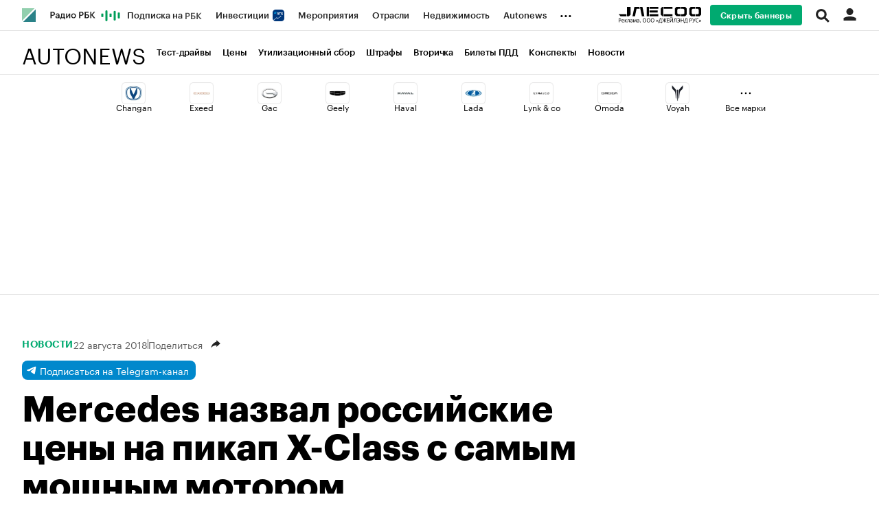

--- FILE ---
content_type: text/html; charset=UTF-8
request_url: https://www.autonews.ru/news/5b7d2f439a79477b3bc836db
body_size: 25519
content:
<!DOCTYPE html>


<html lang="ru" >
<head>
    <meta http-equiv="Content-Type" content="text/html; charset=utf-8">
    <meta http-equiv="X-UA-Compatible" content="IE=edge,chrome=1">
    <meta http-equiv="Cache-Control" content="no-cache">
    <meta name="viewport" content="width=device-width, initial-scale=1.0, user-scalable=no, minimum-scale=1.0, maximum-scale=1.0">
    <meta name="HandheldFriendly" content="True">
    <meta name="format-detection" content="telephone=no">
    <meta name="format-detection" content="address=no">

    
    
    
    

                    <title>Mercedes назвал российские цены на пикап X-Class с самым мощным мотором :: Autonews</title>

<meta name="title" content="Mercedes назвал российские цены на пикап X-Class с самым мощным мотором :: Autonews"/>
<meta name="description" content="В конце осени в России начнутся продажи пикапа Mercedes-Benz X-Class, оснащенного трехлитровым турбодизелем мощностью 258 лошадиных сил"/>
<meta name="copyright" content="«РосБизнесКонсалтинг»"/>
<meta name="robots" content="index, follow, max-image-preview:large">

<meta property="og:title" content="Mercedes назвал российские цены на пикап X-Class с самым мощным мотором :: Autonews"/>
<meta property="og:type" content="article"/>
<meta property="og:url" content="https://www.autonews.ru/news/5b7d2f439a79477b3bc836db"/>
<meta property="og:image" content="https://s0.rbk.ru/v6_top_pics/media/img/9/09/755349310779099.jpg"/>
<meta property="og:description" content="В конце осени в России начнутся продажи пикапа Mercedes-Benz X-Class, оснащенного трехлитровым турбодизелем мощностью 258 лошадиных сил"/>
<meta property="og:site_name" content="Autonews"/>

<meta name="twitter:card" content="summary_large_image"/>
<meta name="twitter:site" content="@ru_rbc"/>
<meta name="twitter:creator" content="@ru_rbc"/>
<meta name="twitter:title" content="Mercedes назвал российские цены на пикап X-Class с самым мощным"/>
<meta name="twitter:description" content="В конце осени в России начнутся продажи пикапа Mercedes-Benz X-Class, оснащенного трехлитровым турбодизелем мощностью 258 лошадиных сил"/>
<meta name="twitter:image" content="https://s0.rbk.ru/v6_top_pics/media/img/9/09/755349310779099.jpg"/>
<meta name="twitter:image:alt" content="Профильный проект РБК 🚗: актуальные автоновости на сегодня, тест-драйвы новинок автопрома, всё об авто и их владельцах на Autonews.ru."/>

<link rel="canonical" href="https://www.autonews.ru/news/5b7d2f439a79477b3bc836db"/>

<link rel="amphtml" href="https://www.autonews.ru/amp/news/5b7d2f439a79477b3bc836db">

<meta http-equiv="Reply-to" content="webmaster@rbc.ru"/>



    
    <script type="application/ld+json">
        {
            "@context": "https://schema.org",
            "@type": "BreadcrumbList",
            "itemListElement": [{
                "@type": "ListItem",
                "position": 1,
                "name": "✅Autonews",
                "item": "https://www.autonews.ru/"
            },{
                "@type": "ListItem",
                "position": 2,
                "name": "✅Новости",
                "item": "https://www.autonews.ru/tags/?tag=%D0%9D%D0%BE%D0%B2%D0%BE%D1%81%D1%82%D0%B8"
            },{
                "@type": "ListItem",
                "position": 3,
                "name": "✅Mercedes назвал российские цены на пикап X-Class с самым мощным мотором",
                "item": "https://www.autonews.ru/news/5b7d2f439a79477b3bc836db"
            }]
        }
    </script>
            

<meta property="yandex_recommendations_image" content="https://s0.rbk.ru/v6_top_pics/resized/1200xH/media/img/9/09/755349310779099.jpg"/><meta property="yandex_recommendations_category" content="Autonews"/>

                
            <link id="link-favicon" rel="icon" type="image/png" href="//s.rbk.ru/v6_autonews_static/common/common-10.11.9/images/favicon.png">
    
            <link rel="apple-touch-icon" sizes="60x60" href="//s.rbk.ru/v6_autonews_static/common/common-10.11.9/images/apple-touch-icon-60x60.png">
        <link rel="apple-touch-icon" sizes="76x76" href="//s.rbk.ru/v6_autonews_static/common/common-10.11.9/images/apple-touch-icon-76x76.png">
        <link rel="apple-touch-icon" sizes="120x120" href="//s.rbk.ru/v6_autonews_static/common/common-10.11.9/images/apple-touch-icon-120x120.png">
        <link rel="apple-touch-icon" sizes="152x152" href="//s.rbk.ru/v6_autonews_static/common/common-10.11.9/images/apple-touch-icon-152x152.png">
        <link rel="apple-touch-icon" sizes="180x180" href="//s.rbk.ru/v6_autonews_static/common/common-10.11.9/images/apple-touch-icon-180x180.png">
        <link rel="icon" type="image/png" sizes="192x192" href="//s.rbk.ru/v6_autonews_static/common/common-10.11.9/images/android-chrome-192x192.png">
        <link rel="icon" type="image/png" sizes="512x512" href="//s.rbk.ru/v6_autonews_static/common/common-10.11.9/images/android-chrome-512x512.png">
        <link rel="mask-icon" href="//s.rbk.ru/v6_autonews_static/common/common-10.11.9/images/safari-pinned-tab.svg" color="#999999">
        <meta name="msapplication-TileColor" content="#ffffff">
        <meta name="msapplication-TileImage" content="//s.rbk.ru/v6_autonews_static/common/common-10.11.9/images/mstile-144x144.png">
        <meta name="msapplication-square70x70logo" content="//s.rbk.ru/v6_autonews_static/common/common-10.11.9/images/mstile-70x70.png">
        <meta name="msapplication-square150x150logo" content="//s.rbk.ru/v6_autonews_static/common/common-10.11.9/images/mstile-150x150.png">
        <meta name="msapplication-square310x310logo" content="//s.rbk.ru/v6_autonews_static/common/common-10.11.9/images/mstile-310x310.png">
        <meta name="msapplication-wide310x150logo" content="//s.rbk.ru/v6_autonews_static/common/common-10.11.9/images/mstile-310x150.png">
    
        <link rel="preload" href="//s.rbk.ru/files_static/edd/static/fonts/6/build/_autonews-fonts.css" media="screen" as="style"/>
    <link rel="stylesheet" href="//s.rbk.ru/files_static/edd/static/fonts/6/build/_autonews-fonts.css" media="screen"/>
    <link rel="preload" href="//s.rbk.ru/v6_autonews_static/auto-6.2.23/styles/build/_common.css" media="screen" as="style"/>
    <link rel="stylesheet" href="//s.rbk.ru/v6_autonews_static/auto-6.2.23/styles/build/_common.css" media="screen"/>
    <link rel="preload" href="//s.rbk.ru/v6_autonews_static/auto-6.2.23/styles/build/_main.css" media="screen" as="style"/>
    <link rel="stylesheet" href="//s.rbk.ru/v6_autonews_static/auto-6.2.23/styles/build/_main.css" media="screen"/>

    
    
        <link rel="preload" href="//s.rbk.ru/v6_autonews_static/auto-6.2.23/styles/build/pages/_news.css" media="screen" as="style"/>
    <link rel="stylesheet" href="//s.rbk.ru/v6_autonews_static/auto-6.2.23/styles/build/pages/_news.css"  media="screen"/>

            <link rel="preload" href="//s.rbk.ru/v6_autonews_static/common/common-10.11.9/scripts/vendor/jquery/jquery-3.5.1.min.js" as="script">
        <script src="//s.rbk.ru/v6_autonews_static/common/common-10.11.9/scripts/vendor/jquery/jquery-3.5.1.min.js"></script>
    
    <link rel="preload" href="//s.rbk.ru/v6_autonews_static/common/common-10.11.9/scripts/build/_core.js" as="script">
    <script src="//s.rbk.ru/v6_autonews_static/common/common-10.11.9/scripts/build/_core.js"></script>

                <script>
            window.foxConfig = {
                project: 'autoNews',
                useVideo: true,
                useWeboramaSegments: true,
            };
        </script>
        <script type="text/javascript">
    window.foxConfig.backOffice = [{"place_name":"after_topline","refresh_timeout":1,"max_refresh_count":999,"activation":"instant","tab_refresh":true,"viewable_only":false,"is_disabled":false},{"place_name":"after_topline_more","refresh_timeout":1,"max_refresh_count":999,"activation":"instant","tab_refresh":true,"viewable_only":false,"is_disabled":false},{"place_name":"before_footer","refresh_timeout":1,"max_refresh_count":999,"activation":"instant","tab_refresh":true,"viewable_only":false,"is_disabled":false},{"place_name":"branding","refresh_timeout":1,"max_refresh_count":999,"activation":"instant","tab_refresh":true,"viewable_only":false,"is_disabled":false},{"place_name":"right_1","refresh_timeout":1,"max_refresh_count":999,"activation":"default","tab_refresh":true,"viewable_only":false,"is_disabled":false},{"place_name":"right_2","refresh_timeout":1,"max_refresh_count":999,"activation":"instant","tab_refresh":true,"viewable_only":false,"is_disabled":false},{"place_name":"informer_h","refresh_timeout":1,"max_refresh_count":999,"activation":"default","tab_refresh":true,"viewable_only":true,"is_disabled":false},{"place_name":"informer_bottom","refresh_timeout":1,"max_refresh_count":999,"activation":"default","tab_refresh":true,"viewable_only":true,"is_disabled":false},{"place_name":"freezer-fallback","refresh_timeout":1,"max_refresh_count":999,"activation":"instant","tab_refresh":true,"viewable_only":false,"is_disabled":false},{"place_name":"freezer","refresh_timeout":1,"max_refresh_count":999,"activation":"instant","tab_refresh":true,"viewable_only":false,"is_disabled":false},{"place_name":"after_topline_mobile_more","refresh_timeout":1,"max_refresh_count":999,"activation":"instant","tab_refresh":true,"viewable_only":false,"is_disabled":false}];
    RA.config.set('banners.preroll', {"live":"https:\/\/yandex.ru\/ads\/adfox\/226279\/getCode","content_video":"https:\/\/yandex.ru\/ads\/adfox\/226279\/getCode","live_add_puid":true,"content_video_add_puid":true});
</script>

        
    <!-- Заглушка для поддержания корректной работы common -->
    <script>
        RA.config.set('fox', true);
        RA.config.set('fox-video', true);
        RA.repo.banner = {
            isHalt: function() {
                return false;
            },
            getService: function() {
                return {
                    getPlaces: function() {
                        return [];
                    },
                    createPlaceholder: function(){
                        return null;
                    }
                }
            },
            addFloatTargetingKeyValue: function() {},
            addFloatHideBanners: function() {},
            setTargeting: function() {},
            addEventListener: function() {},
            removeEventListener: function() {},
            run: function() {},
            refresh: function() {},
            clear: function() {},
            exclusiveValue: function() {},
            checkAdBlock: function() {
                return 1;
            },
            clearTargeting: function() {},
            getFloatHideBanners: function() {},
            disableRefresh: function() {},
            EVENTS: {}
        };

        const helpers = window.RA.repo.helpers;
        let hashCode = 0;
        if (helpers && helpers.hashCode) {
            hashCode = helpers.hashCode(RA.repo.banner.checkAdBlock.toString());
        }

        window.RA.config.set('bHashCode', hashCode);
    </script>
    <script>
        (function(){
            function defineScript ({ src, async, defer }) {
                return new Promise((resolve, reject) => {
                    const tag = document.createElement('script');

                    tag.type = 'text/javascript';
                    tag.src = src;

                    tag.async = !!async;

                    if(defer){
                        tag.defer = true;
                    }

                    tag.onload = resolve;
                    tag.onerror = reject;

                    document.head.appendChild(tag);
                });
            }

            window.foxState = {
                loaded: null,
            };
            defineScript({
                src: '//s.rbk.ru/v2_rbcbanners_static/rbcbanners-2.1.58/fox/build/app.js',
                                async: true,
                            }).then(function(){
                window.foxState.loaded = true;
                document.dispatchEvent(new CustomEvent('foxLoaded'));
            }).catch(function(){
                const errorType = 'loaderError';
                document.dispatchEvent(new CustomEvent('foxError', {
                    detail: {
                        type: errorType,
                    },
                }));
                window.foxState.foxError = errorType;
                window.foxState.loaded = false;
            });
        })();
    </script>

    
    <script>
        RA.version = 10;
        RA.env = ('production' || 'production'); // develop, test, staging, production
        RA.config.set('device.isMobile', false);
        RA.config.set('device.isApp', false);
        RA.config.set('ajax.prefix', '/v6/');
        RA.config.set('layout.mainMenuHeight', 105);
        RA.config.set('layout.toplineHeight', 45);
        RA.config.set('layout.headerHeight', 60);
        RA.config.set('layout.layoutMinBreakpoint', 1260);
        RA.config.set('layout.layoutMinWidth', 980);
        RA.config.set('layout.bottomBannerHeight', 250);
        RA.config.set('layout.billboardHeight', 250);
        RA.config.set('layout.isLogoBW', false);
        RA.config.set('layout.templatePath', 'public');
        RA.config.set('urls.common_static', '//s.rbk.ru/v6_autonews_static/common/common-10.11.9/');
        RA.config.set('urls.static', '//s.rbk.ru/v6_autonews_static/auto-6.2.23/');
        RA.config.set('urls.image', 'https://s.rbk.ru/v6_autonews_static/current/images/');
        RA.config.set('domain', '.rbc.ru');
        RA.config.set('domainAuth', 'https://auth.rbc.ru');
        RA.config.set('domainApigw', 'https://apigw.rbc.ru');
        RA.config.set('pro.cookie', '');
        RA.config.set('video.off', false);
        RA.config.set('paywall.user.logined', false);
        RA.config.set('paywall.user.paid', false);
        RA.config.set('mainPage', false);
        RA.config.set('showBanners', true);
        RA.config.set('noVideo', false);
        RA.config.set('disableThirdPartyScripts', false);
        RA.config.set('split', 'B');
        RA.config.set('yandexCaptchaKey', '');
		RA.config.set('proProjectUrl', 'https://pro.rbc.ru');
    </script>

        <script>
        RA.config.set('newslist', ["690df6539a794776b3c88715","690e0c479a79474b2c53caf0","690ddbb89a794707671d7c3e","690ddd609a7947b21605fadc","690dfeea9a79470af21b6b1d","690defaa9a79474ba3e33200","690de03f9a794774aa51a60f","690dcae79a794765438f58c8","690dcf089a794791513a6460","690dc21e9a7947abdd3e01bf","690da7ab9a79475188f28758","690c73489a794781030692e1","690dace89a794725e40d1be7","690d99ec9a79477dd89f8c42","690c8e9c9a79470f17323c0a","690d908a9a79476c94f559a6","690ca1709a7947fa302bc1cf","690cab229a7947357a0e69cc","690ca4259a7947f49eff8052","690c92ad9a79476e96172840"]);
        RA.config.set('newsTypeList', {"690df6539a794776b3c88715":"short_news","690e0c479a79474b2c53caf0":"short_news","690ddbb89a794707671d7c3e":"article","690ddd609a7947b21605fadc":"short_news","690dfeea9a79470af21b6b1d":"short_news","690defaa9a79474ba3e33200":"short_news","690de03f9a794774aa51a60f":"short_news","690dcae79a794765438f58c8":"short_news","690dcf089a794791513a6460":"short_news","690dc21e9a7947abdd3e01bf":"short_news","690da7ab9a79475188f28758":"article","690c73489a794781030692e1":"article","690dace89a794725e40d1be7":"short_news","690d99ec9a79477dd89f8c42":"short_news","690c8e9c9a79470f17323c0a":"article","690d908a9a79476c94f559a6":"short_news","690ca1709a7947fa302bc1cf":"article","690cab229a7947357a0e69cc":"short_news","690ca4259a7947f49eff8052":"short_news","690c92ad9a79476e96172840":"short_news"});
            </script>
        <script>
        RA.config.set('layout.mainMenuHeight', 120);
        RA.config.set('project', 'autonews');
        RA.config.set('domain', '.www.autonews.ru');        RA.config.set('projectDomain', 'www.autonews.ru');
        RA.config.set('apnPushDomen', '');
        RA.config.set('apnWebsitePushId', '');
        RA.config.set('messagingSenderId', '');
                RA.config.set('abtest', '6B');
                RA.config.set('trackingRequestIsEnabled', true);
        RA.config.set('currentTag', '');
    </script>

    <link rel="manifest" href="/manifest.json">

                </head>
<body
                data-rm-document-type="short_news"
        data-page="news"
    class="news "
>

        <noscript>
        <style>
            :root {
                --auto-if-no-script: auto;
                --none-if-no-script: none;
                --block-if-no-script: block;
                --zero-if-no-script: 0;
                --one-if-no-script: 1;
            }
        </style>
    </noscript>

        <span class="g-mobile-detector g-mobile"></span>
    <span class="g-tablet-detector g-tablet"></span>
    <span class="g-desktop-small-detector g-desktop-small"></span>
    <span class="g-desktop-detector g-desktop"></span>

    
            <div id="js_ra_notifications" class="ra-notifications"></div>
    
                <div class="topline l-window js-topline js-filter-lock-block">
                            <div class="topline__inner l-row js-topline"><div class="topline__left js-topline-left"><a class="topline__logo-block" href="/"><span class="topline__logo"></span></a><a class="topline__project-logo js-topline-logo" href="/">Autonews</a>    
                                                                                <div
                class="
                    doodle doodle_desktop
                    
                     js-doodle
                     js-yandex-counter"
                data-rm-data-element='{"projectNick":"autonews","documentType":null,"documentId":null,"index":null,"href":"https:\/\/www.rbc.ru\/story\/68822f889a79475439ba67bb?from=topline","image":true,"text":null}'
                data-rm-data-block='{"formatType":"","formatSize":"","publisherNick":"topline"}'
                                    data-yandex-show="doodle_show"
                                >
                <a class="
                    doodle__link js-doodle-link
                     js-yandex-counter"
                                            href="https://www.rbc.ru/story/68822f889a79475439ba67bb?from=topline"
                        target="_blank"
                                                    data-yandex-name="doodle_click"
                                                                >
                    <img src="https://s0.rbk.ru/v6_top_pics/media/img/7/04/347570949258047.svg" alt="">
                </a>
                <div class="doodle__over-link"></div>
            </div>
            <div class="topline__projects-wrap js-topline-first"><nav class="topline__items-container js-topline-dropdown-container"><ul class="topline__projects"><div class="topline__item-block js-topline-item"><a href="https://pro.rbc.ru/?from=topline_main" class="topline__item js-yandex-counter" data-yandex-name="from_topline" data-yandex-params='{url: "https://pro.rbc.ru/?from=topline_main"}'>
            Подписка на <span class="topline__item__title topline__item__title__rbc"></span></a></div><div class="topline__item-block js-topline-item"><a href="https://www.rbc.ru/quote?utm_source=topline" class="topline__item js-yandex-counter" data-yandex-name="from_topline" data-yandex-params='{url: "https://www.rbc.ru/quote?utm_source=topline"}'>
            Инвестиции
                        
                <span class="topline__item__image-block"><img src="https://s0.rbk.ru/v6_top_pics/media/img/5/64/347271065287645.svg" class="topline__item__image" alt=""/></span></a></div><div class="topline__item-block js-topline-item"><a href="https://events.rbc.ru/?utm_source=topline" class="topline__item js-yandex-counter" data-yandex-name="from_topline" data-yandex-params='{url: "https://events.rbc.ru/?utm_source=topline"}'>
            Мероприятия
                    </a></div><div class="topline__item-block js-topline-item"><a href="https://www.rbc.ru/industries?utm_source=topline" class="topline__item js-yandex-counter" data-yandex-name="from_topline" data-yandex-params='{url: "https://www.rbc.ru/industries?utm_source=topline"}'>
            Отрасли
                    </a></div><div class="topline__item-block js-topline-item"><a href="https://realty.rbc.ru/?utm_source=topline" class="topline__item js-yandex-counter" data-yandex-name="from_topline" data-yandex-params='{url: "https://realty.rbc.ru/?utm_source=topline"}'>
            Недвижимость
                    </a></div><div class="topline__item-block js-topline-item"><a href="https://www.autonews.ru/?utm_source=topline" class="topline__item js-yandex-counter" data-yandex-name="from_topline" data-yandex-params='{url: "https://www.autonews.ru/?utm_source=topline"}'>
            Autonews
                    </a></div><div class="topline__item-block js-topline-item"><a href="https://companies.rbc.ru/?utm_source=topline" class="topline__item js-yandex-counter" data-yandex-name="from_topline" data-yandex-params='{url: "https://companies.rbc.ru/?utm_source=topline"}'><span class="topline__item__title topline__item__title__rbc"></span> Компании
                    </a></div><div class="topline__item-block js-topline-item"><a href="https://tv.rbc.ru/?utm_source=topline" class="topline__item js-yandex-counter" data-yandex-name="from_topline" data-yandex-params='{url: "https://tv.rbc.ru/?utm_source=topline"}'>
            Телеканал
                    </a></div><div class="topline__item-block js-topline-item"><a href="https://www.rbc.ru/wine?utm_source=rbc&amp;utm_medium=menu" class="topline__item js-yandex-counter" data-yandex-name="from_topline" data-yandex-params='{url: "https://www.rbc.ru/wine?utm_source=rbc&amp;utm_medium=menu"}'><span class="topline__item__title topline__item__title__rbc"></span> Вино
                    </a></div><div class="topline__item-block js-topline-item"><a href="https://sportrbc.ru/?utm_source=topline" class="topline__item js-yandex-counter" data-yandex-name="from_topline" data-yandex-params='{url: "https://sportrbc.ru/?utm_source=topline"}'>
            Спорт
                    </a></div><div class="topline__item-block js-topline-item"><a href="https://www.rbc.ru/life?utm_source=topline" class="topline__item js-yandex-counter" data-yandex-name="from_topline" data-yandex-params='{url: "https://www.rbc.ru/life?utm_source=topline"}'><span class="topline__item__title topline__item__title__rbc"></span> Life
                    </a></div><div class="topline__item-block js-topline-item"><a href="https://trends.rbc.ru/trends/?utm_source=topline" class="topline__item js-yandex-counter" data-yandex-name="from_topline" data-yandex-params='{url: "https://trends.rbc.ru/trends/?utm_source=topline"}'>
            Тренды
                    </a></div><div class="topline__item-block js-topline-item"><a href="https://visionaries.rbc.ru/?utm_source=rbc_topline" class="topline__item js-yandex-counter" data-yandex-name="from_topline" data-yandex-params='{url: "https://visionaries.rbc.ru/?utm_source=rbc_topline"}'>
            Визионеры
                    </a></div><div class="topline__item-block js-topline-item"><a href="https://www.rbc.ru/national" class="topline__item js-yandex-counter" data-yandex-name="from_topline" data-yandex-params='{url: "https://www.rbc.ru/national"}'>
            Национальные проекты
                    </a></div><div class="topline__item-block js-topline-item"><a href="https://www.rbc.ru/gorod/?utm_source=topline" class="topline__item js-yandex-counter" data-yandex-name="from_topline" data-yandex-params='{url: "https://www.rbc.ru/gorod/?utm_source=topline"}'>
            Город
                    </a></div><div class="topline__item-block js-topline-item"><a href="https://style.rbc.ru/?utm_source=topline" class="topline__item js-yandex-counter" data-yandex-name="from_topline" data-yandex-params='{url: "https://style.rbc.ru/?utm_source=topline"}'>
            Стиль
                    </a></div><div class="topline__item-block js-topline-item"><a href="https://www.rbc.ru/crypto/?utm_source=topline" class="topline__item js-yandex-counter" data-yandex-name="from_topline" data-yandex-params='{url: "https://www.rbc.ru/crypto/?utm_source=topline"}'>
            Крипто
                    </a></div><div class="topline__item-block js-topline-item"><a href="https://plus.rbc.ru/?utm_source=topline" class="topline__item js-yandex-counter" data-yandex-name="from_topline" data-yandex-params='{url: "https://plus.rbc.ru/?utm_source=topline"}'><span class="topline__item__title topline__item__title__rbc"></span>+
                    </a></div><div class="topline__item-block js-topline-item"><a href="https://www.rbc.ru/dc/?utm_source=topline" class="topline__item js-yandex-counter" data-yandex-name="from_topline" data-yandex-params='{url: "https://www.rbc.ru/dc/?utm_source=topline"}'>
            Дискуссионный клуб
                    </a></div><div class="topline__item-block js-topline-item"><a href="https://marketing.rbc.ru/?utm_source=topline" class="topline__item js-yandex-counter" data-yandex-name="from_topline" data-yandex-params='{url: "https://marketing.rbc.ru/?utm_source=topline"}'>
            Исследования
                    </a></div><div class="topline__item-block js-topline-item"><a href="https://ratings.ru/?utm_source=topline" class="topline__item js-yandex-counter" data-yandex-name="from_topline" data-yandex-params='{url: "https://ratings.ru/?utm_source=topline"}'>
            Кредитные рейтинги
                    </a></div><div class="topline__item-block js-topline-item"><a href="https://biztorg.ru/?utm_source=topline" class="topline__item js-yandex-counter" data-yandex-name="from_topline" data-yandex-params='{url: "https://biztorg.ru/?utm_source=topline"}'>
            Франшизы
                    </a></div><div class="topline__item-block js-topline-item"><a href="https://www.rbc.ru/newspaper/?utm_source=topline" class="topline__item js-yandex-counter" data-yandex-name="from_topline" data-yandex-params='{url: "https://www.rbc.ru/newspaper/?utm_source=topline"}'>
            Газета
                    </a></div><div class="topline__item-block js-topline-item"><a href="https://spbspecials.rbc.ru/?utm_source=topline" class="topline__item js-yandex-counter" data-yandex-name="from_topline" data-yandex-params='{url: "https://spbspecials.rbc.ru/?utm_source=topline"}'>
            Спецпроекты СПб
                    </a></div><div class="topline__item-block js-topline-item"><a href="https://spb-bc.rbc.ru/?utm_source=topline" class="topline__item js-yandex-counter" data-yandex-name="from_topline" data-yandex-params='{url: "https://spb-bc.rbc.ru/?utm_source=topline"}'>
            Конференции СПб
                    </a></div><div class="topline__item-block js-topline-item"><a href="https://specialists.ru/?utm_source=topline" class="topline__item js-yandex-counter" data-yandex-name="from_topline" data-yandex-params='{url: "https://specialists.ru/?utm_source=topline"}'>
            Спецпроекты
                    </a></div><div class="topline__item-block js-topline-item"><a href="https://corp.rescore.online/?utm_source=topline" class="topline__item js-yandex-counter" data-yandex-name="from_topline" data-yandex-params='{url: "https://corp.rescore.online/?utm_source=topline"}'>
            Проверка контрагентов
                    </a></div><div class="topline__item-block js-topline-item"><a href="https://esg-index.rbc.ru/" class="topline__item js-yandex-counter" data-yandex-name="from_topline" data-yandex-params='{url: "https://esg-index.rbc.ru/"}'>
            ESG-индекс
                    </a></div><div class="topline__item-block js-topline-item"><a href="https://www.rbc.ru/politics/?utm_source=topline" class="topline__item js-yandex-counter" data-yandex-name="from_topline" data-yandex-params='{url: "https://www.rbc.ru/politics/?utm_source=topline"}'>
            Политика
                    </a></div><div class="topline__item-block js-topline-item"><a href="https://www.rbc.ru/economics/?utm_source=topline" class="topline__item js-yandex-counter" data-yandex-name="from_topline" data-yandex-params='{url: "https://www.rbc.ru/economics/?utm_source=topline"}'>
            Экономика
                    </a></div><div class="topline__item-block js-topline-item"><a href="https://www.rbc.ru/business/?utm_source=topline" class="topline__item js-yandex-counter" data-yandex-name="from_topline" data-yandex-params='{url: "https://www.rbc.ru/business/?utm_source=topline"}'>
            Бизнес
                    </a></div><div class="topline__item-block js-topline-item"><a href="https://www.rbc.ru/technology_and_media/?utm_source=topline" class="topline__item js-yandex-counter" data-yandex-name="from_topline" data-yandex-params='{url: "https://www.rbc.ru/technology_and_media/?utm_source=topline"}'>
            Технологии и медиа
                    </a></div><div class="topline__item-block js-topline-item"><a href="https://www.rbc.ru/finances/?utm_source=topline" class="topline__item js-yandex-counter" data-yandex-name="from_topline" data-yandex-params='{url: "https://www.rbc.ru/finances/?utm_source=topline"}'>
            Финансы
                    </a></div><div class="topline__item-block js-topline-item"><a href="https://cash.rbc.ru/?utm_source=topline" class="topline__item js-yandex-counter" data-yandex-name="from_topline" data-yandex-params='{url: "https://cash.rbc.ru/?utm_source=topline"}'>
            Рынок наличной валюты
                    </a></div></ul></nav><nav class="topline__more"><ul class="topline__item__wrap"></ul><div class="topline__dropdown"><a href="" class="topline__dropdown__handle js-topline-dropdown">
                            ...
                        </a><div class="topline__dropdown__list js-topline-dropdown-list"><ul class="topline__dropdown__list__inner js-topline-dropdown-list-inner"></ul></div></div></nav></div></div><div class="topline__right"><div class="topline__branding__wrapper js-topline-branding
            "
             data-items='[{"id":"68b1d6899a7947558a3a3c61","hide_for_paid_users":true,"descriptor":null,"descriptor_md":null,"url_for_desktop":"https:\/\/ad.adriver.ru\/cgi-bin\/click.cgi?sid=1&bt=103&ad=824174&pid=4643072&bid=13668356&bn=13668356&exss=&erid=2SDnjc44fhQ&rnd=638104860","url_for_mobile":"https:\/\/ad.adriver.ru\/cgi-bin\/click.cgi?sid=1&bt=103&ad=824174&pid=4643072&bid=13668356&bn=13668356&exss=&erid=2SDnjc44fhQ&rnd=638104860","hide_plate_on_click":false,"advertiser":null,"advertiser_md":null,"publish_date_t":1760562001,"publish_date":"Thu, 16 Oct 2025 00:00:01 +0300","first_publish_date_t":1756674001,"first_publish_date":"Mon, 01 Sep 2025 00:00:01 +0300","modif_date_t":1761982797,"modif_date":"Sat, 01 Nov 2025 10:39:57 +0300","create_date_t":1756485257,"create_date":"Fri, 29 Aug 2025 19:34:17 +0300","end_date_t":1763240399,"end_date":"Sat, 15 Nov 2025 23:59:59 +0300","pixel_block":{"pixels":[{"pixel":null}]},"projects_for_show":{"rbcnews":false,"rbctv":false,"autonews":true,"crypto":false,"quote":false,"trends":false,"sport":false,"neweconomy":false,"style":false,"realty":false,"conferences":false,"life":false,"rbcplus":false,"bc3":false,"auto":true},"myrbc_logo_block":{"url_image_desktop":null,"url_image_mobile":null},"image_for_desktop":{"type":"image","title":"","url":"https:\/\/s0.rbk.ru\/v6_top_pics\/media\/img\/2\/98\/347564853003982.svg","description":"","description_md":"","short_description":"","image_type":"photo","image_type_name":"\u0424\u043e\u0442\u043e","extension":".svg","aspect_ratio":4.1333333333300004,"width":124,"height":30,"source":"","export":true,"path":"347564853003982.svg","path_webp":"","url_webp":null,"alt":null},"image_for_mobile":{"type":"image","title":"","url":"https:\/\/s0.rbk.ru\/v6_top_pics\/media\/img\/8\/91\/347619827635918.svg","description":"","description_md":"","short_description":"","image_type":"photo","image_type_name":"\u0424\u043e\u0442\u043e","extension":".svg","aspect_ratio":4.1333333333300004,"width":124,"height":30,"source":"","export":true,"path":"347619827635918.svg","path_webp":"","url_webp":null,"alt":null}}]'><div class="topline__branding__content
    js-pixel-loader"
    data-pixels-on-show='[{"pixel":null}]'><a class="topline__branding__link g-desktop g-tablet"
                            href="https://ad.adriver.ru/cgi-bin/click.cgi?sid=1&amp;bt=103&amp;ad=824174&amp;pid=4643072&amp;bid=13668356&amp;bn=13668356&amp;exss=&amp;erid=2SDnjc44fhQ&amp;rnd=638104860"
                target="_blank"
            ><img class="topline__branding__image" width="124" height="30" src="https://s0.rbk.ru/v6_top_pics/media/img/2/98/347564853003982.svg" alt="branding image"></a><a class="topline__branding__link g-mobile"
                            href="https://ad.adriver.ru/cgi-bin/click.cgi?sid=1&amp;bt=103&amp;ad=824174&amp;pid=4643072&amp;bid=13668356&amp;bn=13668356&amp;exss=&amp;erid=2SDnjc44fhQ&amp;rnd=638104860"
                target="_blank"
            ><img class="topline__branding__image" width="124" height="30" src="https://s0.rbk.ru/v6_top_pics/media/img/8/91/347619827635918.svg" alt="branding image"></a></div></div><div class="topline__disable-adv g-desktop"><a href="https://pro.rbc.ru/rbcoffer/comfort_bannersdisable?utm_source=autonews.ru&amp;utm_medium=inhouse_media&amp;utm_campaign=rbc_comfort&amp;utm_term=bannersdisable_button" class="topline__disable-adv__button">Скрыть баннеры</a></div><div class="topline__search-block"><div class="topline__search js-search-block"><button class="topline__search__menu js-search-open"><span class="topline__search__menu__link"></span></button><div class="topline__search__body js-search-body"><a href="#" class="topline__search__close js-search-close"><span></span><span></span></a><div class="topline__search__body__inner"><search role="search"><form action="/search/" class="topline__search__form" role="search"><input class="topline__search__button" type="submit" value="Найти" /><div class="topline__search__text"><div class="topline__search__input-wrap"><input class="topline__search__input js-search-input" type="search" inputmode="search" name="query" autocomplete="off" value="" placeholder="Поиск по сайту" /></div></div></form></search><nav class="topline__search__rubric"><div class="topline__search__rubric__name">Рубрики</div><ul class="topline__search__rubric__block" itemscope itemtype="https://www.schema.org/SiteNavigationElement"><li class="topline__search__rubric__link-wrap"><a href="https://www.autonews.ru/tags/?tag=%D0%A2%D0%B5%D1%81%D1%82-%D0%B4%D1%80%D0%B0%D0%B9%D0%B2%D1%8B" class="topline__search__rubric__link" itemprop="url">
                                                                                    Тест-драйвы
                                                                            </a></li><li class="topline__search__rubric__link-wrap"><a href="https://www.autonews.ru/tags/?tag=%D0%A6%D0%B5%D0%BD%D1%8B" class="topline__search__rubric__link" itemprop="url">
                                                                                    Цены
                                                                            </a></li><li class="topline__search__rubric__link-wrap"><a href="https://www.autonews.ru/tags/?tag=%D0%A3%D1%82%D0%B8%D0%BB%D0%B8%D0%B7%D0%B0%D1%86%D0%B8%D0%BE%D0%BD%D0%BD%D1%8B%D0%B9%20%D1%81%D0%B1%D0%BE%D1%80" class="topline__search__rubric__link" itemprop="url">
                                                                                    Утилизационный сбор
                                                                            </a></li><li class="topline__search__rubric__link-wrap"><a href="https://www.autonews.ru/tags/?tag=%D0%A8%D1%82%D1%80%D0%B0%D1%84%D1%8B" class="topline__search__rubric__link" itemprop="url">
                                                                                    Штрафы
                                                                            </a></li><li class="topline__search__rubric__link-wrap"><a href="https://www.autonews.ru/tags/?tag=%D0%92%D1%82%D0%BE%D1%80%D0%B8%D1%87%D0%BA%D0%B0" class="topline__search__rubric__link" itemprop="url">
                                                                                    Вторичка
                                                                            </a></li><li class="topline__search__rubric__link-wrap"><a href="https://www.autonews.ru/bilety-pdd" class="topline__search__rubric__link" itemprop="url">
                                                                                    Билеты ПДД
                                                                            </a></li><li class="topline__search__rubric__link-wrap"><a href="https://www.autonews.ru/tags/?tag=%D0%9A%D0%BE%D0%BD%D1%81%D0%BF%D0%B5%D0%BA%D1%82%D1%8B" class="topline__search__rubric__link" itemprop="url">
                                                                                    Конспекты
                                                                            </a></li><li class="topline__search__rubric__link-wrap"><a href="https://www.autonews.ru/tags/?tag=%D0%9D%D0%BE%D0%B2%D0%BE%D1%81%D1%82%D0%B8" class="topline__search__rubric__link" itemprop="url">
                                                                                    Новости
                                                                            </a></li></ul></nav></div></div></div></div><div class="topline__auth js-topline-profile-container"><a href="https://id.rbc.ru?from=login_topline" class="topline__auth__link js-rbc-id-link"></a><div class="topline__auth__profile"><nav class="topline__auth__profile__inner active"><ul class="topline__auth__profile__menu"><li class="topline__auth__profile__menu__item"><a
                                                href="https://auth.rbc.ru/login?tab=enter&from=login_topline"
                                                class="topline__auth__profile__menu__link js-paywall-login"
                                            ><b>Вход</b></a></li><li class="topline__auth__profile__menu__item"><a
                                                href="https://auth.rbc.ru/login?from=registration_topline"
                                                class="topline__auth__profile__menu__link js-paywall-login"
                                            ><b>Регистрация</b></a></li></ul></nav></div></div><div class="topline__menu"><div class="topline__menu__open js-topline-menu js-yandex-counter" data-yandex-name="click_hamburger"><span></span><span></span><span></span></div><div class="topline__menu__close js-topline-menu-close"><span></span><span></span></div></div></div></div><div class="topline__popup js-topline-popup"><nav class="topline__popup__inner js-topline-open-popup-content active"><div class="topline__popup__area"><div class="topline__popup__area__title">
                    Войдите в аккаунт
                </div><a href="https://id.rbc.ru?from=login_topline" class="topline__popup__button topline__popup__area_button js-rbc-id-link">
                    Войти
                </a></div><div class="topline__popup__disable-adv"><noindex><div class="topline__popup__disable-adv__left"><div class="topline__popup__area__title">
                                    Читайте РБК без рекламы
                                </div><div class="topline__popup__disable-adv__small-text"><p>Отключите баннерную рекламу на сайтах и в приложении РБК за 99Р в месяц.<br />
Подписка продлевается автоматически каждый месяц, вы сможете отписаться в любой момент.</p></div></div></noindex><div class="topline__popup__disable-adv__right"><a href="https://pro.rbc.ru/rbcoffer/comfort_email_news?utm_source=autonews.ru&amp;utm_medium=inhouse_media&amp;utm_campaign=rbc_comfort&amp;utm_term=top_button" class="topline__popup__button">
                                    Отключить рекламу
                                </a></div></div><ul class="topline__popup__menu"><li class="topline__popup__item"><a href="https://auth.rbc.ru/profile/payment?from=top_button" class="topline__popup__link">
            РБК Comfort
        </a></li><li class="topline__popup__item"><a href="https://pro.rbc.ru/profile?from=top_button" class="topline__popup__link">
            Подписка на РБК
        </a></li><li class="topline__popup__item"><a href="#" class="topline__popup__link js-topline-open-popup-link" data-content="search">Поиск</a></li></ul><div class="topline__popup__main-nav"><div class="topline__popup__submenu topline__popup__flex"><div class="topline__popup__submenu__wrap"><a href="https://www.autonews.ru/tags/?tag=%D0%A2%D0%B5%D1%81%D1%82-%D0%B4%D1%80%D0%B0%D0%B9%D0%B2%D1%8B" class="topline__popup__submenu-item">Тест-драйвы</a></div><div class="topline__popup__submenu__wrap"><a href="https://www.autonews.ru/tags/?tag=%D0%A6%D0%B5%D0%BD%D1%8B" class="topline__popup__submenu-item">Цены</a></div><div class="topline__popup__submenu__wrap"><a href="https://www.autonews.ru/tags/?tag=%D0%A3%D1%82%D0%B8%D0%BB%D0%B8%D0%B7%D0%B0%D1%86%D0%B8%D0%BE%D0%BD%D0%BD%D1%8B%D0%B9%20%D1%81%D0%B1%D0%BE%D1%80" class="topline__popup__submenu-item">Утилизационный сбор</a></div><div class="topline__popup__submenu__wrap"><a href="https://www.autonews.ru/tags/?tag=%D0%A8%D1%82%D1%80%D0%B0%D1%84%D1%8B" class="topline__popup__submenu-item">Штрафы</a></div><div class="topline__popup__submenu__wrap"><a href="https://www.autonews.ru/tags/?tag=%D0%92%D1%82%D0%BE%D1%80%D0%B8%D1%87%D0%BA%D0%B0" class="topline__popup__submenu-item">Вторичка</a></div><div class="topline__popup__submenu__wrap"><a href="https://www.autonews.ru/bilety-pdd" class="topline__popup__submenu-item">Билеты ПДД</a></div><div class="topline__popup__submenu__wrap"><a href="https://www.autonews.ru/tags/?tag=%D0%9A%D0%BE%D0%BD%D1%81%D0%BF%D0%B5%D0%BA%D1%82%D1%8B" class="topline__popup__submenu-item">Конспекты</a></div><div class="topline__popup__submenu__wrap"><a href="https://www.autonews.ru/tags/?tag=%D0%9D%D0%BE%D0%B2%D0%BE%D1%81%D1%82%D0%B8" class="topline__popup__submenu-item">Новости</a></div></div></div><ul class="topline__popup__submenu topline__popup__flex"><li class="topline__popup__submenu__wrap"><a href="https://pro.rbc.ru/?from=topline_main" class="topline__popup__submenu-item js-yandex-counter" data-yandex-name="click_hamburger" data-yandex-params='{url: "https://pro.rbc.ru/?from=topline_main"}'>Подписка на РБК</a></li><li class="topline__popup__submenu__wrap"><a href="https://www.rbc.ru/quote?utm_source=topline" class="topline__popup__submenu-item js-yandex-counter" data-yandex-name="click_hamburger" data-yandex-params='{url: "https://www.rbc.ru/quote?utm_source=topline"}'>Инвестиции</a><img src="https://s0.rbk.ru/v6_top_pics/media/img/5/64/347271065287645.svg" class="topline__popup__submenu-logo" alt=""></li><li class="topline__popup__submenu__wrap"><a href="https://events.rbc.ru/?utm_source=topline" class="topline__popup__submenu-item js-yandex-counter" data-yandex-name="click_hamburger" data-yandex-params='{url: "https://events.rbc.ru/?utm_source=topline"}'>Мероприятия</a></li><li class="topline__popup__submenu__wrap"><a href="https://www.rbc.ru/industries?utm_source=topline" class="topline__popup__submenu-item js-yandex-counter" data-yandex-name="click_hamburger" data-yandex-params='{url: "https://www.rbc.ru/industries?utm_source=topline"}'>Отрасли</a></li><li class="topline__popup__submenu__wrap"><a href="https://realty.rbc.ru/?utm_source=topline" class="topline__popup__submenu-item js-yandex-counter" data-yandex-name="click_hamburger" data-yandex-params='{url: "https://realty.rbc.ru/?utm_source=topline"}'>Недвижимость</a></li><li class="topline__popup__submenu__wrap"><a href="https://www.autonews.ru/?utm_source=topline" class="topline__popup__submenu-item js-yandex-counter" data-yandex-name="click_hamburger" data-yandex-params='{url: "https://www.autonews.ru/?utm_source=topline"}'>Autonews</a></li><li class="topline__popup__submenu__wrap"><a href="https://companies.rbc.ru/?utm_source=topline" class="topline__popup__submenu-item js-yandex-counter" data-yandex-name="click_hamburger" data-yandex-params='{url: "https://companies.rbc.ru/?utm_source=topline"}'>РБК Компании</a></li><li class="topline__popup__submenu__wrap"><a href="https://tv.rbc.ru/?utm_source=topline" class="topline__popup__submenu-item js-yandex-counter" data-yandex-name="click_hamburger" data-yandex-params='{url: "https://tv.rbc.ru/?utm_source=topline"}'>Телеканал</a></li><li class="topline__popup__submenu__wrap"><a href="https://www.rbc.ru/wine?utm_source=rbc&amp;utm_medium=menu" class="topline__popup__submenu-item js-yandex-counter" data-yandex-name="click_hamburger" data-yandex-params='{url: "https://www.rbc.ru/wine?utm_source=rbc&amp;utm_medium=menu"}'>РБК Вино</a></li><li class="topline__popup__submenu__wrap"><a href="https://sportrbc.ru/?utm_source=topline" class="topline__popup__submenu-item js-yandex-counter" data-yandex-name="click_hamburger" data-yandex-params='{url: "https://sportrbc.ru/?utm_source=topline"}'>Спорт</a></li><li class="topline__popup__submenu__wrap"><a href="https://www.rbc.ru/life?utm_source=topline" class="topline__popup__submenu-item js-yandex-counter" data-yandex-name="click_hamburger" data-yandex-params='{url: "https://www.rbc.ru/life?utm_source=topline"}'>РБК Life</a></li><li class="topline__popup__submenu__wrap"><a href="https://trends.rbc.ru/trends/?utm_source=topline" class="topline__popup__submenu-item js-yandex-counter" data-yandex-name="click_hamburger" data-yandex-params='{url: "https://trends.rbc.ru/trends/?utm_source=topline"}'>Тренды</a></li><li class="topline__popup__submenu__wrap"><a href="https://visionaries.rbc.ru/?utm_source=rbc_topline" class="topline__popup__submenu-item js-yandex-counter" data-yandex-name="click_hamburger" data-yandex-params='{url: "https://visionaries.rbc.ru/?utm_source=rbc_topline"}'>Визионеры</a></li><li class="topline__popup__submenu__wrap"><a href="https://www.rbc.ru/national" class="topline__popup__submenu-item js-yandex-counter" data-yandex-name="click_hamburger" data-yandex-params='{url: "https://www.rbc.ru/national"}'>Национальные проекты</a></li><li class="topline__popup__submenu__wrap"><a href="https://www.rbc.ru/gorod/?utm_source=topline" class="topline__popup__submenu-item js-yandex-counter" data-yandex-name="click_hamburger" data-yandex-params='{url: "https://www.rbc.ru/gorod/?utm_source=topline"}'>Город</a></li><li class="topline__popup__submenu__wrap"><a href="https://style.rbc.ru/?utm_source=topline" class="topline__popup__submenu-item js-yandex-counter" data-yandex-name="click_hamburger" data-yandex-params='{url: "https://style.rbc.ru/?utm_source=topline"}'>Стиль</a></li><li class="topline__popup__submenu__wrap"><a href="https://www.rbc.ru/crypto/?utm_source=topline" class="topline__popup__submenu-item js-yandex-counter" data-yandex-name="click_hamburger" data-yandex-params='{url: "https://www.rbc.ru/crypto/?utm_source=topline"}'>Крипто</a></li><li class="topline__popup__submenu__wrap"><a href="https://plus.rbc.ru/?utm_source=topline" class="topline__popup__submenu-item js-yandex-counter" data-yandex-name="click_hamburger" data-yandex-params='{url: "https://plus.rbc.ru/?utm_source=topline"}'>РБК+</a></li><li class="topline__popup__submenu__wrap"><a href="https://www.rbc.ru/dc/?utm_source=topline" class="topline__popup__submenu-item js-yandex-counter" data-yandex-name="click_hamburger" data-yandex-params='{url: "https://www.rbc.ru/dc/?utm_source=topline"}'>Дискуссионный клуб</a></li><li class="topline__popup__submenu__wrap"><a href="https://marketing.rbc.ru/?utm_source=topline" class="topline__popup__submenu-item js-yandex-counter" data-yandex-name="click_hamburger" data-yandex-params='{url: "https://marketing.rbc.ru/?utm_source=topline"}'>Исследования</a></li><li class="topline__popup__submenu__wrap"><a href="https://ratings.ru/?utm_source=topline" class="topline__popup__submenu-item js-yandex-counter" data-yandex-name="click_hamburger" data-yandex-params='{url: "https://ratings.ru/?utm_source=topline"}'>Кредитные рейтинги</a></li><li class="topline__popup__submenu__wrap"><a href="https://biztorg.ru/?utm_source=topline" class="topline__popup__submenu-item js-yandex-counter" data-yandex-name="click_hamburger" data-yandex-params='{url: "https://biztorg.ru/?utm_source=topline"}'>Франшизы</a></li><li class="topline__popup__submenu__wrap"><a href="https://www.rbc.ru/newspaper/?utm_source=topline" class="topline__popup__submenu-item js-yandex-counter" data-yandex-name="click_hamburger" data-yandex-params='{url: "https://www.rbc.ru/newspaper/?utm_source=topline"}'>Газета</a></li><li class="topline__popup__submenu__wrap"><a href="https://spbspecials.rbc.ru/?utm_source=topline" class="topline__popup__submenu-item js-yandex-counter" data-yandex-name="click_hamburger" data-yandex-params='{url: "https://spbspecials.rbc.ru/?utm_source=topline"}'>Спецпроекты СПб</a></li><li class="topline__popup__submenu__wrap"><a href="https://spb-bc.rbc.ru/?utm_source=topline" class="topline__popup__submenu-item js-yandex-counter" data-yandex-name="click_hamburger" data-yandex-params='{url: "https://spb-bc.rbc.ru/?utm_source=topline"}'>Конференции СПб</a></li><li class="topline__popup__submenu__wrap"><a href="https://specialists.ru/?utm_source=topline" class="topline__popup__submenu-item js-yandex-counter" data-yandex-name="click_hamburger" data-yandex-params='{url: "https://specialists.ru/?utm_source=topline"}'>Спецпроекты</a></li><li class="topline__popup__submenu__wrap"><a href="https://corp.rescore.online/?utm_source=topline" class="topline__popup__submenu-item js-yandex-counter" data-yandex-name="click_hamburger" data-yandex-params='{url: "https://corp.rescore.online/?utm_source=topline"}'>Проверка контрагентов</a></li><li class="topline__popup__submenu__wrap"><a href="https://esg-index.rbc.ru/" class="topline__popup__submenu-item js-yandex-counter" data-yandex-name="click_hamburger" data-yandex-params='{url: "https://esg-index.rbc.ru/"}'>ESG-индекс</a></li><li class="topline__popup__submenu__wrap"><a href="https://www.rbc.ru/politics/?utm_source=topline" class="topline__popup__submenu-item js-yandex-counter" data-yandex-name="click_hamburger" data-yandex-params='{url: "https://www.rbc.ru/politics/?utm_source=topline"}'>Политика</a></li><li class="topline__popup__submenu__wrap"><a href="https://www.rbc.ru/economics/?utm_source=topline" class="topline__popup__submenu-item js-yandex-counter" data-yandex-name="click_hamburger" data-yandex-params='{url: "https://www.rbc.ru/economics/?utm_source=topline"}'>Экономика</a></li><li class="topline__popup__submenu__wrap"><a href="https://www.rbc.ru/business/?utm_source=topline" class="topline__popup__submenu-item js-yandex-counter" data-yandex-name="click_hamburger" data-yandex-params='{url: "https://www.rbc.ru/business/?utm_source=topline"}'>Бизнес</a></li><li class="topline__popup__submenu__wrap"><a href="https://www.rbc.ru/technology_and_media/?utm_source=topline" class="topline__popup__submenu-item js-yandex-counter" data-yandex-name="click_hamburger" data-yandex-params='{url: "https://www.rbc.ru/technology_and_media/?utm_source=topline"}'>Технологии и медиа</a></li><li class="topline__popup__submenu__wrap"><a href="https://www.rbc.ru/finances/?utm_source=topline" class="topline__popup__submenu-item js-yandex-counter" data-yandex-name="click_hamburger" data-yandex-params='{url: "https://www.rbc.ru/finances/?utm_source=topline"}'>Финансы</a></li><li class="topline__popup__submenu__wrap"><a href="https://cash.rbc.ru/?utm_source=topline" class="topline__popup__submenu-item js-yandex-counter" data-yandex-name="click_hamburger" data-yandex-params='{url: "https://cash.rbc.ru/?utm_source=topline"}'>Рынок наличной валюты</a></li><div class="topline__popup__submenu__wrap"></div><div class="topline__popup__submenu__wrap"></div></ul></nav><div class="topline__popup__inner js-topline-open-popup-content search"><div class="topline__popup__back js-topline-back">
    Главное меню
</div><div class="topline__popup__search"><search role="search"><form action="/search/" class="topline__popup__search__form"><input type="hidden" name="project" value="autonews"/><input class="topline__popup__search__button" type="submit" value="Найти" /><div class="topline__popup__search__text"><div class="topline__popup__search__input-wrap"><input class="topline__popup__search__input js-search-input" type="text" name="query" autocomplete="off" value="" placeholder="Поиск по сайту" /></div></div></form></search><nav class="topline__popup__search__rubric"><div class="topline__popup__search__rubric__name">Рубрики</div><ul class="topline__popup__search__rubric__block"><li class="topline__popup__search__rubric__link-wrap"><a href="https://www.autonews.ru/tags/?tag=%D0%A2%D0%B5%D1%81%D1%82-%D0%B4%D1%80%D0%B0%D0%B9%D0%B2%D1%8B" class="topline__popup__search__rubric__link">
                                                                                    Тест-драйвы
                                                                            </a></li><li class="topline__popup__search__rubric__link-wrap"><a href="https://www.autonews.ru/tags/?tag=%D0%A6%D0%B5%D0%BD%D1%8B" class="topline__popup__search__rubric__link">
                                                                                    Цены
                                                                            </a></li><li class="topline__popup__search__rubric__link-wrap"><a href="https://www.autonews.ru/tags/?tag=%D0%A3%D1%82%D0%B8%D0%BB%D0%B8%D0%B7%D0%B0%D1%86%D0%B8%D0%BE%D0%BD%D0%BD%D1%8B%D0%B9%20%D1%81%D0%B1%D0%BE%D1%80" class="topline__popup__search__rubric__link">
                                                                                    Утилизационный сбор
                                                                            </a></li><li class="topline__popup__search__rubric__link-wrap"><a href="https://www.autonews.ru/tags/?tag=%D0%A8%D1%82%D1%80%D0%B0%D1%84%D1%8B" class="topline__popup__search__rubric__link">
                                                                                    Штрафы
                                                                            </a></li><li class="topline__popup__search__rubric__link-wrap"><a href="https://www.autonews.ru/tags/?tag=%D0%92%D1%82%D0%BE%D1%80%D0%B8%D1%87%D0%BA%D0%B0" class="topline__popup__search__rubric__link">
                                                                                    Вторичка
                                                                            </a></li><li class="topline__popup__search__rubric__link-wrap"><a href="https://www.autonews.ru/bilety-pdd" class="topline__popup__search__rubric__link">
                                                                                    Билеты ПДД
                                                                            </a></li><li class="topline__popup__search__rubric__link-wrap"><a href="https://www.autonews.ru/tags/?tag=%D0%9A%D0%BE%D0%BD%D1%81%D0%BF%D0%B5%D0%BA%D1%82%D1%8B" class="topline__popup__search__rubric__link">
                                                                                    Конспекты
                                                                            </a></li><li class="topline__popup__search__rubric__link-wrap"><a href="https://www.autonews.ru/tags/?tag=%D0%9D%D0%BE%D0%B2%D0%BE%D1%81%D1%82%D0%B8" class="topline__popup__search__rubric__link">
                                                                                    Новости
                                                                            </a></li></ul></nav></div></div></div>
                    </div>

                    
<div class="header__wrap">
    <div class="header js-header">
        <a href="/" class="header__project-name">Autonews</a>

                    <div class="header__menu">
                <div class="header__rubric js-header-rubric-container" itemscope itemtype="https://www.schema.org/SiteNavigationElement">
                                            <a href="https://www.autonews.ru/tags/?tag=%D0%A2%D0%B5%D1%81%D1%82-%D0%B4%D1%80%D0%B0%D0%B9%D0%B2%D1%8B" class="header__rubric__link js-header-rubric-item" itemprop="url">
                            
                            Тест-драйвы
                        </a>
                                            <a href="https://www.autonews.ru/tags/?tag=%D0%A6%D0%B5%D0%BD%D1%8B" class="header__rubric__link js-header-rubric-item" itemprop="url">
                            
                            Цены
                        </a>
                                            <a href="https://www.autonews.ru/tags/?tag=%D0%A3%D1%82%D0%B8%D0%BB%D0%B8%D0%B7%D0%B0%D1%86%D0%B8%D0%BE%D0%BD%D0%BD%D1%8B%D0%B9%20%D1%81%D0%B1%D0%BE%D1%80" class="header__rubric__link js-header-rubric-item" itemprop="url">
                            
                            Утилизационный сбор
                        </a>
                                            <a href="https://www.autonews.ru/tags/?tag=%D0%A8%D1%82%D1%80%D0%B0%D1%84%D1%8B" class="header__rubric__link js-header-rubric-item" itemprop="url">
                            
                            Штрафы
                        </a>
                                            <a href="https://www.autonews.ru/tags/?tag=%D0%92%D1%82%D0%BE%D1%80%D0%B8%D1%87%D0%BA%D0%B0" class="header__rubric__link js-header-rubric-item" itemprop="url">
                            
                            Вторичка
                        </a>
                                            <a href="https://www.autonews.ru/bilety-pdd" class="header__rubric__link js-header-rubric-item" itemprop="url">
                            
                            Билеты ПДД
                        </a>
                                            <a href="https://www.autonews.ru/tags/?tag=%D0%9A%D0%BE%D0%BD%D1%81%D0%BF%D0%B5%D0%BA%D1%82%D1%8B" class="header__rubric__link js-header-rubric-item" itemprop="url">
                            
                            Конспекты
                        </a>
                                            <a href="https://www.autonews.ru/tags/?tag=%D0%9D%D0%BE%D0%B2%D0%BE%D1%81%D1%82%D0%B8" class="header__rubric__link js-header-rubric-item" itemprop="url">
                            
                            Новости
                        </a>
                                    </div>
                <div class="header__more">
                    <span class="header__more__title js-header-rubric-more">Еще</span>
                    <div class="header__more__wrapper js-header-rubric-more-list">
                        <div class="header__more__inner js-header-rubric-more-inner"></div>
                    </div>
                </div>
            </div>
        
    </div>
</div>
            
                <div class="g-mobile-visible">
            
        </div>
    
            
    
                    
<div
        data-role="fox-tail"
        class="fox-tail fox-tail--freezer g-mobile-visible g-border-bottom"
        data-unit="freezer"
        style="height: 400px;"
        data-interval="1"
        data-display-count="-1"
        data-freeze-time="0"
>
    <div data-role="fox-tail::freezer-preloader">
        <div class="preloader">    <div class="preloader__item"></div>
    <div class="preloader__item"></div>
    <div class="preloader__item"></div>
</div>
    </div>
</div>
<script>
  (() => {
    const slot = document.querySelector('.fox-tail--freezer');
    const { width, height } = slot.getBoundingClientRect();
    const freezerIsVisible = width > 0 && height > 0;

    if(!freezerIsVisible){
      return false;
    }

    let { displayCount, freezeTime } = slot.dataset;

    displayCount = parseInt(displayCount, 10);
    freezeTime = parseInt(freezeTime, 10);

    const freezerIsDisabled = displayCount === 0;

    /**
     * Блокирует прокрутку на странице, если фриз включен
     */
    const fixLayout = () => {
      const html = document.querySelector('html');

      slot.classList.add('freezer-shown');
      html.style.overflow = 'hidden';
      html.style.position = 'fixed';
      html.style.width = '100%';
    };

    /**
     * Разблокирует прокрутку на странице
     */
    const unfixLayout = () => {
      const html = document.querySelector('html');

      slot.classList.remove('freezer-shown');
      html.style.removeProperty('overflow');
      html.style.removeProperty('position');
      html.style.removeProperty('width');
    };

    if(!freezerIsDisabled && freezeTime > 0){
      fixLayout();
    }

    if(freezerIsDisabled){
      slot.style.height = '250px';
    }

    slot.addEventListener('fox-freezer-was-shown', fixLayout);
    slot.addEventListener('fox-freezer-was-been-hidden', unfixLayout);
    slot.addEventListener('fox-tail-has-been-hidden', unfixLayout);
    slot.addEventListener('fox-freezer-fallback-was-shown', unfixLayout);
  })();
</script>
    
    
        <div class="l-window">
                        
    
    <div class="topline-brands">
        <div class="topline-brands__container">
            <div class="topline-brands__wrap">
                                    
                    <a href="https://www.autonews.ru/tags/?tag=Changan" class="topline-brands__item js-topline-brands-item" data-tag-id="583564da9a79470ccd385306">
                        <span class="topline-brands__image">
                                


            
        
                                
                                                    
                
        
            
                                    
                                
                    
        
                
                                                                
                
                                                                                
                            
                                
                                
                                                    
                                                                            
                                                                
                        
                                                                                
                                                                
                                                                            
                                                                                                                                            
                                                        
        


<picture class="smart-image">
                    
                                                            
                            <!-- webp ratio resize for 100px (requested 100px) and 1.25 ratio -->
                <source
                        srcset="https://s0.rbk.ru/v6_top_pics/resized/140xH/media/img/5/87/347472277795875.webp 140w"
                        type="image/webp"
                        media="(-webkit-min-device-pixel-ratio: 1.25), (min-resolution: 192dpi)"
                />
                                        <!-- ratio resize for 100px (requested 100px) and 1.25 ratio -->
                <source
                        srcset="https://s0.rbk.ru/v6_top_pics/resized/140xH/media/img/5/87/347472277795875.jpeg 140w"
                        media="(-webkit-min-device-pixel-ratio: 1.25), (min-resolution: 192dpi)"
                />
                    
                    <!-- webp resize for 100px (requested 100px) -->
            <source
                    srcset="https://s0.rbk.ru/v6_top_pics/resized/100xH/media/img/5/87/347472277795875.webp 100w"
                    type="image/webp"
                                />
                <!-- resize for 100px (requested 100px) -->
        <source
                srcset="https://s0.rbk.ru/v6_top_pics/resized/100xH/media/img/5/87/347472277795875.jpeg 100w"
                        />
    
    
        
    <!-- original size -->
            <source srcset="https://s0.rbk.ru/v6_top_pics/media/img/5/87/347472277795875.webp" type="image/webp" />
        <img src="https://s0.rbk.ru/v6_top_pics/media/img/5/87/347472277795875.jpeg"
        width="192"        height="176"        alt="Changan"
                    loading="lazy"
                class="smart-image__img"
         />
    </picture>
                        </span>
                        <span class="topline-brands__title">Changan</span>
                    </a>
                                    
                    <a href="https://www.autonews.ru/tags/?tag=Exeed" class="topline-brands__item js-topline-brands-item" data-tag-id="62f1fe0f9a79471fb2c9b37e">
                        <span class="topline-brands__image">
                                


            
        
                                
                                                    
                
        
            
                                    
                                
                    
        
                
                                                                
                
                                                                                
                            
                                
                                
                                                    
                                                                            
                                                                
                        
                                                                                
                                                                
                                                                            
                                                                                                                                            
                                                        
        


<picture class="smart-image">
                    
                                                            
                            <!-- webp ratio resize for 100px (requested 100px) and 1.25 ratio -->
                <source
                        srcset="https://s0.rbk.ru/v6_top_pics/resized/140xH/media/img/9/17/347472288920179.webp 140w"
                        type="image/webp"
                        media="(-webkit-min-device-pixel-ratio: 1.25), (min-resolution: 192dpi)"
                />
                                        <!-- ratio resize for 100px (requested 100px) and 1.25 ratio -->
                <source
                        srcset="https://s0.rbk.ru/v6_top_pics/resized/140xH/media/img/9/17/347472288920179.jpeg 140w"
                        media="(-webkit-min-device-pixel-ratio: 1.25), (min-resolution: 192dpi)"
                />
                    
                    <!-- webp resize for 100px (requested 100px) -->
            <source
                    srcset="https://s0.rbk.ru/v6_top_pics/resized/100xH/media/img/9/17/347472288920179.webp 100w"
                    type="image/webp"
                                />
                <!-- resize for 100px (requested 100px) -->
        <source
                srcset="https://s0.rbk.ru/v6_top_pics/resized/100xH/media/img/9/17/347472288920179.jpeg 100w"
                        />
    
    
        
    <!-- original size -->
            <source srcset="https://s0.rbk.ru/v6_top_pics/media/img/9/17/347472288920179.webp" type="image/webp" />
        <img src="https://s0.rbk.ru/v6_top_pics/media/img/9/17/347472288920179.jpeg"
        width="192"        height="176"        alt="Exeed"
                    loading="lazy"
                class="smart-image__img"
         />
    </picture>
                        </span>
                        <span class="topline-brands__title">Exeed</span>
                    </a>
                                    
                    <a href="https://www.autonews.ru/tags/?tag=GAC" class="topline-brands__item js-topline-brands-item" data-tag-id="602f8cc49a7947e51d7c67c5">
                        <span class="topline-brands__image">
                                


            
        
                                
                                                    
                
        
            
                                    
                                
                    
        
                
                                                                
                
                                                                                
                            
                                
                                
                                                    
                                                                            
                                                                
                        
                                                                                
                                                                
                                                                            
                                                                                                                                            
                                                        
        


<picture class="smart-image">
                    
                                                            
                            <!-- webp ratio resize for 100px (requested 100px) and 1.25 ratio -->
                <source
                        srcset="https://s0.rbk.ru/v6_top_pics/resized/140xH/media/img/8/45/347472292307458.webp 140w"
                        type="image/webp"
                        media="(-webkit-min-device-pixel-ratio: 1.25), (min-resolution: 192dpi)"
                />
                                        <!-- ratio resize for 100px (requested 100px) and 1.25 ratio -->
                <source
                        srcset="https://s0.rbk.ru/v6_top_pics/resized/140xH/media/img/8/45/347472292307458.jpeg 140w"
                        media="(-webkit-min-device-pixel-ratio: 1.25), (min-resolution: 192dpi)"
                />
                    
                    <!-- webp resize for 100px (requested 100px) -->
            <source
                    srcset="https://s0.rbk.ru/v6_top_pics/resized/100xH/media/img/8/45/347472292307458.webp 100w"
                    type="image/webp"
                                />
                <!-- resize for 100px (requested 100px) -->
        <source
                srcset="https://s0.rbk.ru/v6_top_pics/resized/100xH/media/img/8/45/347472292307458.jpeg 100w"
                        />
    
    
        
    <!-- original size -->
            <source srcset="https://s0.rbk.ru/v6_top_pics/media/img/8/45/347472292307458.webp" type="image/webp" />
        <img src="https://s0.rbk.ru/v6_top_pics/media/img/8/45/347472292307458.jpeg"
        width="192"        height="176"        alt="Gac"
                    loading="lazy"
                class="smart-image__img"
         />
    </picture>
                        </span>
                        <span class="topline-brands__title">Gac</span>
                    </a>
                                    
                    <a href="https://www.autonews.ru/tags/?tag=Geely" class="topline-brands__item js-topline-brands-item" data-tag-id="5f6a05db9a79476523742d99">
                        <span class="topline-brands__image">
                                


            
        
                                
                                                    
                
        
            
                                    
                                
                    
        
                
                                                                
                
                                                                                
                            
                                
                                
                                                    
                                                                            
                                                                
                        
                                                                                
                                                                
                                                                            
                                                                                                                                            
                                                        
        


<picture class="smart-image">
                    
                                                            
                            <!-- webp ratio resize for 100px (requested 100px) and 1.25 ratio -->
                <source
                        srcset="https://s0.rbk.ru/v6_top_pics/resized/140xH/media/img/8/69/347472292966698.webp 140w"
                        type="image/webp"
                        media="(-webkit-min-device-pixel-ratio: 1.25), (min-resolution: 192dpi)"
                />
                                        <!-- ratio resize for 100px (requested 100px) and 1.25 ratio -->
                <source
                        srcset="https://s0.rbk.ru/v6_top_pics/resized/140xH/media/img/8/69/347472292966698.jpeg 140w"
                        media="(-webkit-min-device-pixel-ratio: 1.25), (min-resolution: 192dpi)"
                />
                    
                    <!-- webp resize for 100px (requested 100px) -->
            <source
                    srcset="https://s0.rbk.ru/v6_top_pics/resized/100xH/media/img/8/69/347472292966698.webp 100w"
                    type="image/webp"
                                />
                <!-- resize for 100px (requested 100px) -->
        <source
                srcset="https://s0.rbk.ru/v6_top_pics/resized/100xH/media/img/8/69/347472292966698.jpeg 100w"
                        />
    
    
        
    <!-- original size -->
            <source srcset="https://s0.rbk.ru/v6_top_pics/media/img/8/69/347472292966698.webp" type="image/webp" />
        <img src="https://s0.rbk.ru/v6_top_pics/media/img/8/69/347472292966698.jpeg"
        width="192"        height="176"        alt="Geely"
                    loading="lazy"
                class="smart-image__img"
         />
    </picture>
                        </span>
                        <span class="topline-brands__title">Geely</span>
                    </a>
                                    
                    <a href="https://www.autonews.ru/tags/?tag=Haval" class="topline-brands__item js-topline-brands-item" data-tag-id="5faa44369a7947480ff31001">
                        <span class="topline-brands__image">
                                


            
        
                                
                                                    
                
        
            
                                    
                                
                    
        
                
                                                                
                
                                                                                
                            
                                
                                
                                                    
                                                                            
                                                                
                        
                                                                                
                                                                
                                                                            
                                                                                                                                            
                                                        
        


<picture class="smart-image">
                    
                                                            
                            <!-- webp ratio resize for 100px (requested 100px) and 1.25 ratio -->
                <source
                        srcset="https://s0.rbk.ru/v6_top_pics/resized/140xH/media/img/3/56/347472299106563.webp 140w"
                        type="image/webp"
                        media="(-webkit-min-device-pixel-ratio: 1.25), (min-resolution: 192dpi)"
                />
                                        <!-- ratio resize for 100px (requested 100px) and 1.25 ratio -->
                <source
                        srcset="https://s0.rbk.ru/v6_top_pics/resized/140xH/media/img/3/56/347472299106563.jpeg 140w"
                        media="(-webkit-min-device-pixel-ratio: 1.25), (min-resolution: 192dpi)"
                />
                    
                    <!-- webp resize for 100px (requested 100px) -->
            <source
                    srcset="https://s0.rbk.ru/v6_top_pics/resized/100xH/media/img/3/56/347472299106563.webp 100w"
                    type="image/webp"
                                />
                <!-- resize for 100px (requested 100px) -->
        <source
                srcset="https://s0.rbk.ru/v6_top_pics/resized/100xH/media/img/3/56/347472299106563.jpeg 100w"
                        />
    
    
        
    <!-- original size -->
            <source srcset="https://s0.rbk.ru/v6_top_pics/media/img/3/56/347472299106563.webp" type="image/webp" />
        <img src="https://s0.rbk.ru/v6_top_pics/media/img/3/56/347472299106563.jpeg"
        width="192"        height="176"        alt="Haval"
                    loading="lazy"
                class="smart-image__img"
         />
    </picture>
                        </span>
                        <span class="topline-brands__title">Haval</span>
                    </a>
                                    
                    <a href="https://www.autonews.ru/tags/?tag=LADA" class="topline-brands__item js-topline-brands-item" data-tag-id="5ef5a0149a79472bff4bf1f8">
                        <span class="topline-brands__image">
                                


            
        
                                
                                                    
                
        
            
                                    
                                
                    
        
                
                                                                
                
                                                                                
                            
                                
                                
                                                    
                                                                            
                                                                
                        
                                                                                
                                                                
                                                                            
                                                                                                                                            
                                                        
        


<picture class="smart-image">
                    
                                                            
                            <!-- webp ratio resize for 100px (requested 100px) and 1.25 ratio -->
                <source
                        srcset="https://s0.rbk.ru/v6_top_pics/resized/140xH/media/img/7/75/347472311159757.webp 140w"
                        type="image/webp"
                        media="(-webkit-min-device-pixel-ratio: 1.25), (min-resolution: 192dpi)"
                />
                                        <!-- ratio resize for 100px (requested 100px) and 1.25 ratio -->
                <source
                        srcset="https://s0.rbk.ru/v6_top_pics/resized/140xH/media/img/7/75/347472311159757.jpeg 140w"
                        media="(-webkit-min-device-pixel-ratio: 1.25), (min-resolution: 192dpi)"
                />
                    
                    <!-- webp resize for 100px (requested 100px) -->
            <source
                    srcset="https://s0.rbk.ru/v6_top_pics/resized/100xH/media/img/7/75/347472311159757.webp 100w"
                    type="image/webp"
                                />
                <!-- resize for 100px (requested 100px) -->
        <source
                srcset="https://s0.rbk.ru/v6_top_pics/resized/100xH/media/img/7/75/347472311159757.jpeg 100w"
                        />
    
    
        
    <!-- original size -->
            <source srcset="https://s0.rbk.ru/v6_top_pics/media/img/7/75/347472311159757.webp" type="image/webp" />
        <img src="https://s0.rbk.ru/v6_top_pics/media/img/7/75/347472311159757.jpeg"
        width="192"        height="176"        alt="Lada"
                    loading="lazy"
                class="smart-image__img"
         />
    </picture>
                        </span>
                        <span class="topline-brands__title">Lada</span>
                    </a>
                                    
                    <a href="https://www.autonews.ru/tags/?tag=Lynk%20%26%20Co" class="topline-brands__item js-topline-brands-item" data-tag-id="6401de839a7947d6b648b2b2">
                        <span class="topline-brands__image">
                                


            
        
                                
                                                    
                
        
            
                                    
                                
                    
        
                
                                                                
                
                                                                                
                            
                                
                                
                                                    
                                                                            
                                                                
                        
                                                                                
                                                                
                                                                            
                                                                                                                                            
                                                        
        


<picture class="smart-image">
                    
                                                            
                            <!-- webp ratio resize for 100px (requested 100px) and 1.25 ratio -->
                <source
                        srcset="https://s0.rbk.ru/v6_top_pics/resized/140xH/media/img/5/36/347472312425365.webp 140w"
                        type="image/webp"
                        media="(-webkit-min-device-pixel-ratio: 1.25), (min-resolution: 192dpi)"
                />
                                        <!-- ratio resize for 100px (requested 100px) and 1.25 ratio -->
                <source
                        srcset="https://s0.rbk.ru/v6_top_pics/resized/140xH/media/img/5/36/347472312425365.jpeg 140w"
                        media="(-webkit-min-device-pixel-ratio: 1.25), (min-resolution: 192dpi)"
                />
                    
                    <!-- webp resize for 100px (requested 100px) -->
            <source
                    srcset="https://s0.rbk.ru/v6_top_pics/resized/100xH/media/img/5/36/347472312425365.webp 100w"
                    type="image/webp"
                                />
                <!-- resize for 100px (requested 100px) -->
        <source
                srcset="https://s0.rbk.ru/v6_top_pics/resized/100xH/media/img/5/36/347472312425365.jpeg 100w"
                        />
    
    
        
    <!-- original size -->
            <source srcset="https://s0.rbk.ru/v6_top_pics/media/img/5/36/347472312425365.webp" type="image/webp" />
        <img src="https://s0.rbk.ru/v6_top_pics/media/img/5/36/347472312425365.jpeg"
        width="192"        height="176"        alt="Lynk &amp; co"
                    loading="lazy"
                class="smart-image__img"
         />
    </picture>
                        </span>
                        <span class="topline-brands__title">Lynk &amp; co</span>
                    </a>
                                    
                    <a href="https://www.autonews.ru/tags/?tag=Omoda" class="topline-brands__item js-topline-brands-item" data-tag-id="62b2ba9d9a794707661fd9d8">
                        <span class="topline-brands__image">
                                


            
        
                                
                                                    
                
        
            
                                    
                                
                    
        
                
                                                                
                
                                                                                
                            
                                
                                
                                                    
                                                                            
                                                                
                        
                                                                                
                                                                
                                                                            
                                                                                                                                            
                                                        
        


<picture class="smart-image">
                    
                                                            
                            <!-- webp ratio resize for 100px (requested 100px) and 1.25 ratio -->
                <source
                        srcset="https://s0.rbk.ru/v6_top_pics/resized/140xH/media/img/9/80/347472320459809.webp 140w"
                        type="image/webp"
                        media="(-webkit-min-device-pixel-ratio: 1.25), (min-resolution: 192dpi)"
                />
                                        <!-- ratio resize for 100px (requested 100px) and 1.25 ratio -->
                <source
                        srcset="https://s0.rbk.ru/v6_top_pics/resized/140xH/media/img/9/80/347472320459809.jpeg 140w"
                        media="(-webkit-min-device-pixel-ratio: 1.25), (min-resolution: 192dpi)"
                />
                    
                    <!-- webp resize for 100px (requested 100px) -->
            <source
                    srcset="https://s0.rbk.ru/v6_top_pics/resized/100xH/media/img/9/80/347472320459809.webp 100w"
                    type="image/webp"
                                />
                <!-- resize for 100px (requested 100px) -->
        <source
                srcset="https://s0.rbk.ru/v6_top_pics/resized/100xH/media/img/9/80/347472320459809.jpeg 100w"
                        />
    
    
        
    <!-- original size -->
            <source srcset="https://s0.rbk.ru/v6_top_pics/media/img/9/80/347472320459809.webp" type="image/webp" />
        <img src="https://s0.rbk.ru/v6_top_pics/media/img/9/80/347472320459809.jpeg"
        width="192"        height="176"        alt="Omoda"
                    loading="lazy"
                class="smart-image__img"
         />
    </picture>
                        </span>
                        <span class="topline-brands__title">Omoda</span>
                    </a>
                                    
                    <a href="https://www.autonews.ru/tags/?tag=Voyah" class="topline-brands__item js-topline-brands-item" data-tag-id="637f4da09a794757cf014e31">
                        <span class="topline-brands__image">
                                


            
        
                                
                                                    
                
        
            
                                    
                                
                    
        
                
                                                                
                
                                                                                
                            
                                
                                
                                                    
                                                                            
                                                                
                        
                                                                                
                                                                
                                                                            
                                                                                                                                            
                                                        
        


<picture class="smart-image">
                    
                                                            
                            <!-- webp ratio resize for 100px (requested 100px) and 1.25 ratio -->
                <source
                        srcset="https://s0.rbk.ru/v6_top_pics/resized/140xH/media/img/9/09/347473155235099.webp 140w"
                        type="image/webp"
                        media="(-webkit-min-device-pixel-ratio: 1.25), (min-resolution: 192dpi)"
                />
                                        <!-- ratio resize for 100px (requested 100px) and 1.25 ratio -->
                <source
                        srcset="https://s0.rbk.ru/v6_top_pics/resized/140xH/media/img/9/09/347473155235099.jpeg 140w"
                        media="(-webkit-min-device-pixel-ratio: 1.25), (min-resolution: 192dpi)"
                />
                    
                    <!-- webp resize for 100px (requested 100px) -->
            <source
                    srcset="https://s0.rbk.ru/v6_top_pics/resized/100xH/media/img/9/09/347473155235099.webp 100w"
                    type="image/webp"
                                />
                <!-- resize for 100px (requested 100px) -->
        <source
                srcset="https://s0.rbk.ru/v6_top_pics/resized/100xH/media/img/9/09/347473155235099.jpeg 100w"
                        />
    
    
        
    <!-- original size -->
            <source srcset="https://s0.rbk.ru/v6_top_pics/media/img/9/09/347473155235099.webp" type="image/webp" />
        <img src="https://s0.rbk.ru/v6_top_pics/media/img/9/09/347473155235099.jpeg"
        width="192"        height="176"        alt="Voyah"
                    loading="lazy"
                class="smart-image__img"
         />
    </picture>
                        </span>
                        <span class="topline-brands__title">Voyah</span>
                    </a>
                            </div>
            <a href="/all-auto-brand" class="topline-brands__item topline-brands__item_more">
                <img class="topline-brands__image" src="//s.rbk.ru/v6_autonews_static/auto-6.2.23/styles/blocks/topline-brands/images/dots.svg" />
                <span class="topline-brands__title">Все марки</span>
            </a>
        </div>
    </div>

        
                                    
    
                
                                                
    
        
    <div class="fox-tail g-desktop-visible g-border-bottom fox-tail_autonews"
                    data-role="fox-tail"
                        data-unit="after_topline"
        style="height: 250px;"
        
    >
                    <a href="https://rbc.group/advertisers/" rel="nofollow" target="_blank" class="banner__container__link">
    <span class="banner__container__border">
        <span class="banner__container__info"><span class="banner__container__color">rbc.group</span></span>
    </span>
</a>
            </div>
                    
            <div class="js-rbcslider">
        

    
<div class="js-rbcslider-slide rbcslider__slide "
    data-id="5b7d2f439a79477b3bc836db"
     data-url="https://www.autonews.ru/news/5b7d2f439a79477b3bc836db"    data-index="0"
    data-chars-length=""
     data-shorturl="https://r.rbc.ru/69a9IwSNlqk"     data-type="short_news"                            data-aggregator="false"
            itemscope itemtype="https://schema.org/NewsArticle"    
                                    

    data-authors="Ярослав Гронский"    data-category-type="short_news"
    
    >

        <script>
        if (window.foxConfig) {
            if (!window.foxConfigUseVideoDefault) {
                window.foxConfigUseVideoDefault = window.foxConfig.useVideo;
            }
                            window.foxConfig.useVideo = window.foxConfigUseVideoDefault;
                    }
    </script>

                        <meta itemprop="description" content="В конце осени в России начнутся продажи пикапа Mercedes-Benz X-Class, оснащенного трехлитровым турбодизелем мощностью 258 лошадиных сил"/>
<meta name="news_keywords" content="M, Двигатель, Агрегат, Крыльчатка, Материал, Смешать, Семиступенчатый, Доступный, Коробка, Привезти, Шестицилиндровый, Компания, Семидиапазонный, Дизельный, Развивать, Наиболее, Стартовать, Составлять, Горючее, Лошадиный"/>
<meta itemprop="genre" content="news"/>


    
<div itemprop="publisher" itemscope itemtype="https://schema.org/Organization">
    <meta itemprop="name" content="РБК"/>
    <meta itemprop="identifier" content="https://www.rbc.ru#organization"/>
    <meta itemprop="address" content="Россия, г.Москва, улица Ленинская Слобода, дом 26, строение 3"/>
    <meta itemprop="telephone" content="+7(495)363-11-11"/>
    <div itemprop="logo" itemscope itemtype="https://schema.org/ImageObject">
        <link itemprop="url contentUrl" href="https://s.rbk.ru/v6_autonews_static/common/common-10.11.9/images/logo-600x60.png"/>
        <meta itemprop="width" content="600"/>
        <meta itemprop="height" content="60"/>
    </div>
</div>

    <div itemprop="mainEntityOfPage" itemscope itemType="https://schema.org/WebPage" itemID="https://www.autonews.ru/news/5b7d2f439a79477b3bc836db#webpage">
        <meta itemprop="name" content="Mercedes назвал российские цены на пикап X-Class с самым мощным мотором" />
        <meta itemprop="description" content="В конце осени в России начнутся продажи пикапа Mercedes-Benz X-Class, оснащенного трехлитровым турбодизелем мощностью 258 лошадиных сил" />
        <meta itemprop="publisher" itemscope="" itemType="https://schema.org/Organization" itemID="https://www.rbc.ru#organization" />
        <meta itemprop="inLanguage" content="ru-RU" />
        <meta itemprop="datePublished" content="2018-08-22T12:39:18+03:00" />
        <meta itemprop="dateModified" content="2018-09-03T14:55:22+03:00" />

            </div>


        
    <link href="https://s0.rbk.ru/v6_top_pics/resized/1200xH/media/img/9/09/755349310779099.jpg"/>
    <div itemprop="image" itemscope itemtype="https://schema.org/ImageObject">
        <meta itemprop="url" content="https://s0.rbk.ru/v6_top_pics/media/img/9/09/755349310779099.jpg"/>
                    <meta itemprop="identifier" content="https://www.autonews.ru/news/5b7d2f439a79477b3bc836db#primaryimage"/>
                            <meta itemprop="width" content="1010"/>
                            <meta itemprop="height" content="505"/>
                    </div>

                    
        <div itemprop="author" itemscope itemtype="https://schema.org/Person" itemid="https://www.rbc.ru/authors/58f49de49a7947ac63e0c08e/#person">
            <meta itemprop="name" content="Ярослав Гронский"/>

                            <meta itemprop="url" content="https://www.rbc.ru/authors/58f49de49a7947ac63e0c08e"/>
                    </div>
    
            
                                                                                                                                                                                                                                                                                                                            
                                                            
                <script>
        var banner = window.RA && RA.repo.banner;

                    if (banner) { // если баннерка инициализирована (не первый слайд, первоначальная загрузка страницы статьи)
                banner.addFloatTargetingKeyValue('dfp', '0', [{"title":"tag","value":"\u041d\u043e\u0432\u043e\u0441\u0442\u0438, \u041d\u043e\u0432\u0438\u043d\u043a\u0438, \u0427\u0442\u043e \u0441 \u0446\u0435\u043d\u0430\u043c\u0438, Mercedes X Class"}]);
            } else {
                RA.config.set('banners.pageTargeting', {
                    service: 'dfp',
                    slide: 0,
                    params: [{"title":"tag","value":"\u041d\u043e\u0432\u043e\u0441\u0442\u0438, \u041d\u043e\u0432\u0438\u043d\u043a\u0438, \u0427\u0442\u043e \u0441 \u0446\u0435\u043d\u0430\u043c\u0438, Mercedes X Class"}]
                });
            }
        
        // Скрытие баннеров на слайде
        
    </script>
            
        
    
        
    
    <div class="article g-relative js-rbcslider-article "  >
        
            <div class="l-base__flex__base l-base__flex__no-gutter">
                            <div class="l-base__col__right">
                                                                        <div class="banner__container">
                                
    
                
                                                                                                            
    
        
    <div class="fox-tail g-desktop-visible"
                    data-role="fox-tail"
                        data-unit="right_1"
        style="width: 300px; height: 600px;"
        
    >
                    <a href="https://rbc.group/advertisers/" rel="nofollow" target="_blank" class="banner__container__link">
    <span class="banner__container__border">
        <span class="banner__container__info"><span class="banner__container__color">rbc.group</span></span>
    </span>
</a>
            </div>
                            </div>

                                                    
                        <div class="l-base__sticky">
                                <div class="read-more-right read-more-right_article">
        <div class="read-more-right__title">Читайте также</div>
        <div class="read-more-right__wrap">
            <div class="read-more-right__list">
                                                    <div class="read-more-right__item">
                                                    <a href="https://www.autonews.ru/news/68b7f3be9a7947a26f1424a3" class="read-more-right__item__link">
                                <span class="read-more-right__item__img_wrap">
                                                                            

            
        
                                
                                                    
                
        
            
                                    
                                
                    
        
                
                                                                
                
                                                                                
                            
                                
                                
                                                    
                                                                
                                                                            
                                                                                                                                                                
                                                                
                                                                            
                                                                                                                                                                
                                                                
                                                                            
                                                                                                                                            
                                                        
        


<picture class="smart-image">
                    
                                                            
                            <!-- webp ratio resize for 320px (requested 320px) and 2 ratio -->
                <source
                        srcset="https://s0.rbk.ru/v6_top_pics/resized/640xH/media/img/3/58/347568869227583.webp 640w"
                        type="image/webp"
                        media="(-webkit-min-device-pixel-ratio: 2), (min-resolution: 192dpi)"
                />
                                        <!-- ratio resize for 320px (requested 320px) and 2 ratio -->
                <source
                        srcset="https://s0.rbk.ru/v6_top_pics/resized/640xH/media/img/3/58/347568869227583.jpeg 640w"
                        media="(-webkit-min-device-pixel-ratio: 2), (min-resolution: 192dpi)"
                />
                                                                        
                            <!-- webp ratio resize for 320px (requested 320px) and 1.5 ratio -->
                <source
                        srcset="https://s0.rbk.ru/v6_top_pics/resized/480xH/media/img/3/58/347568869227583.webp 480w"
                        type="image/webp"
                        media="(-webkit-min-device-pixel-ratio: 1.5), (min-resolution: 192dpi)"
                />
                                        <!-- ratio resize for 320px (requested 320px) and 1.5 ratio -->
                <source
                        srcset="https://s0.rbk.ru/v6_top_pics/resized/480xH/media/img/3/58/347568869227583.jpeg 480w"
                        media="(-webkit-min-device-pixel-ratio: 1.5), (min-resolution: 192dpi)"
                />
                                                                        
                            <!-- webp ratio resize for 320px (requested 320px) and 1.25 ratio -->
                <source
                        srcset="https://s0.rbk.ru/v6_top_pics/resized/400xH/media/img/3/58/347568869227583.webp 400w"
                        type="image/webp"
                        media="(-webkit-min-device-pixel-ratio: 1.25), (min-resolution: 192dpi)"
                />
                                        <!-- ratio resize for 320px (requested 320px) and 1.25 ratio -->
                <source
                        srcset="https://s0.rbk.ru/v6_top_pics/resized/400xH/media/img/3/58/347568869227583.jpeg 400w"
                        media="(-webkit-min-device-pixel-ratio: 1.25), (min-resolution: 192dpi)"
                />
                    
                    <!-- webp resize for 320px (requested 320px) -->
            <source
                    srcset="https://s0.rbk.ru/v6_top_pics/resized/320xH/media/img/3/58/347568869227583.webp 320w"
                    type="image/webp"
                                />
                <!-- resize for 320px (requested 320px) -->
        <source
                srcset="https://s0.rbk.ru/v6_top_pics/resized/320xH/media/img/3/58/347568869227583.jpeg 320w"
                        />
    
    
        
    <!-- original size -->
            <source srcset="https://s0.rbk.ru/v6_top_pics/media/img/3/58/347568869227583.webp" type="image/webp" />
        <img src="https://s0.rbk.ru/v6_top_pics/media/img/3/58/347568869227583.jpeg"
        width="1440"        height="900"        alt="Мы проверили цены и наличие подделок моторных масел. А как же маркировка?"
                    loading="lazy"
                class="read-more-right__item__img smart-image__img"
         />
    </picture>
                                                                    </span>
                            </a>
                                                <div class="read-more-right__item__header">
                                                            <a href="/tags/?tag=%D0%97%D0%B0%D0%BF%D1%87%D0%B0%D1%81%D1%82%D0%B8" class="read-more-right__item__category">Запчасти</a>
                                                        <span class="read-more-right__item__date">3 сентября</span>
                                                    </div>
                        <a href="https://www.autonews.ru/news/68b7f3be9a7947a26f1424a3" class="read-more-right__item__link"><span class="read-more-right__item__title">Мы проверили цены и наличие подделок моторных масел. А как же маркировка?</span></a>
                    </div>
                                                    <div class="read-more-right__item">
                                                <div class="read-more-right__item__header">
                                                            <a href="/tags/?tag=%D0%9C%D0%B5%D0%B4%D0%BE%D1%81%D0%B2%D0%B8%D0%B4%D0%B5%D1%82%D0%B5%D0%BB%D1%8C%D1%81%D1%82%D0%B2%D0%BE%D0%B2%D0%B0%D0%BD%D0%B8%D0%B5" class="read-more-right__item__category">Медосвидетельствование</a>
                                                        <span class="read-more-right__item__date">1 сентября</span>
                                                    </div>
                        <a href="https://www.autonews.ru/news/682758159a79473848f8b24d" class="read-more-right__item__link"><span class="read-more-right__item__title">Пьяных водителей начали выявлять по-новому. Что изменилось с 1 сентября</span></a>
                    </div>
                                                    <div class="read-more-right__item">
                                                <div class="read-more-right__item__header">
                                                            <a href="/tags/?tag=%D0%97%D0%B0%D0%BA%D0%BE%D0%BD" class="read-more-right__item__category">Закон</a>
                                                        <span class="read-more-right__item__date">9 октября</span>
                                                    </div>
                        <a href="https://www.autonews.ru/news/68e7c3c89a79474c33e3e9d8" class="read-more-right__item__link"><span class="read-more-right__item__title">В цену автозапчастей добавят госпошлину. Что о ней известно</span></a>
                    </div>
                                                    <div class="read-more-right__item">
                                                <div class="read-more-right__item__header">
                                                            <a href="/tags/?tag=%D0%A8%D1%82%D1%80%D0%B0%D1%84%D1%8B" class="read-more-right__item__category">Штрафы</a>
                                                        <span class="read-more-right__item__date">2 сентября</span>
                                                    </div>
                        <a href="https://www.autonews.ru/news/68b595409a79472212415bdd" class="read-more-right__item__link"><span class="read-more-right__item__title">На эти штрафы ГАИ легко нарваться осенью. Как избежать проблем с законом</span></a>
                    </div>
                            </div>
        </div>
    </div>




                                                            <!-- informer_v -->
                                <div class="banners__tgb banners__tgb__top-margin g-banner-hide-by-exclusive g-desktop-visible g-tablet-visible">
                                    
    
                
        
    
        
    <div class="fox-tail banners__tgb__item"
                    data-role="fox-tail"
                        data-unit="informer_main"
        style=""
        
    >
                    <a href="https://rbc.group/advertisers/" rel="nofollow" target="_blank" class="banner__container__link">
    <span class="banner__container__border">
        <span class="banner__container__info"><span class="banner__container__color">rbc.group</span></span>
    </span>
</a>
            </div>
                                </div>
                                <div class="banners__tgb banners__tgb__top-margin g-banner-hide-by-exclusive g-mobile-visible">
                                    
    
                
        
    
        
    <div class="fox-tail banners__tgb__item"
                    data-role="fox-tail"
                        data-unit="informer_main_mobile"
        style=""
        
    >
                    <a href="https://rbc.group/advertisers/" rel="nofollow" target="_blank" class="banner__container__link">
    <span class="banner__container__border">
        <span class="banner__container__info"><span class="banner__container__color">rbc.group</span></span>
    </span>
</a>
            </div>
                                </div>

                                                                                    </div>
                                    </div>
                        <div class="l-base__col__center">
                <div class="article__header">
    <div class="article__header__info-block">
                    <a href="https://www.autonews.ru/tags/?tag=%D0%9D%D0%BE%D0%B2%D0%BE%D1%81%D1%82%D0%B8" class="article__header__category" itemprop="articleSection" content="Новости">
                Новости
            </a>
                <span class="article__header__date" itemprop="datePublished" content="2018-08-22T12:39:18+03:00">
                        22 августа 2018
        </span>
        <meta itemprop="dateModified" content="2018-09-03T14:55:22+03:00"/>

        <span class="article__header__after"></span>

            <div class="article__header__share-block js-social-toggle">
        <div class="article__header__share-block__pseudo js-social-toggle-close"></div>
        <div class="article__header__share-icon article__header__share-icon_main">
            <span class="g-desktop-visible g-tablet-visible">Поделиться</span>
        </div>
        <div class="article__header__share">
            <div class="article__header__share-icon">Поделиться</div>
            <div class="social-likes social-likes_popup social-likes__activate-no" data-counters="no"
    data-title="Mercedes назвал российские цены на пикап X-Class с самым мощным мотором"            data-url="https://www.autonews.ru/news/5b7d2f439a79477b3bc836db"
        >
                                    <div class="vkontakte">Вконтакте</div>
                    <div class="odnoklassniki">Одноклассники</div>
                <div class="telegram">Telegram</div>
    </div>
        </div>
    </div>

        
        
            </div>

            <a class="article__header__channel" href="https://t.me/+8sW_AC8_x5FmZGFi">Подписаться на Telegram-канал</a>
    
    <div class="article__header__title">
        <h1 class="js-slide-title" itemprop="headline">
            Mercedes назвал российские цены на пикап X-Class с самым мощным мотором
        </h1>
    </div>

    
    <div class="article__header__anons">
        В конце осени в России начнутся продажи пикапа Mercedes-Benz X-Class, оснащенного трехлитровым турбодизелем мощностью 258 лошадиных сил
    </div>
</div>
                                    

                                <div class="article__text" itemprop="articleBody">
                                                
    <div class="article__main-image" itemscope itemtype="http://schema.org/ImageObject">
        <div class="article__main-image__image">
            
                


            
        
                                
                                                    
                
        
                                                            
                            
                
        
                                                            
                            
                
        
                                                        
                
        
            
                                    
                                                    
                                                                    
        
                
                                                                
                
                                                                                
                            
                                
                                
                                                    
                                                                
                                                                            
                                                                                                                                            
                                                                
                                                                                                                                                
                
                                                                                
                            
                                
                                
                                                    
                                                                
                                                                            
                                                                                                                                            
                                                                
                                                                                    
                
                                                                                
                            
                                
                                
                                                    
                                                        
                                                                
                                                                                                        
                
                                                                                
                            
                                
                                
                                                    
                                                        
                                                                
                                                                                                                            
                
                                                    
                        
        


<picture class="smart-image">
                    
                                                            
                                        <!-- ratio resize for 320px (requested 320px) and 2 ratio -->
                <source
                        srcset="https://s0.rbk.ru/v6_top_pics/resized/640xH/media/img/9/09/755349310779099.jpg 640w"
                        media="(max-width: 320px) and (-webkit-min-device-pixel-ratio: 2), (max-width: 320px) and (min-resolution: 192dpi)"
                />
                    
                <!-- resize for 320px (requested 320px) -->
        <source
                srcset="https://s0.rbk.ru/v6_top_pics/resized/320xH/media/img/9/09/755349310779099.jpg 320w"
                                    media="(max-width: 320px)"
                        />
                    
                                                            
                                        <!-- ratio resize for 400px (requested 400px) and 2 ratio -->
                <source
                        srcset="https://s0.rbk.ru/v6_top_pics/resized/800xH/media/img/9/09/755349310779099.jpg 800w"
                        media="(max-width: 400px) and (-webkit-min-device-pixel-ratio: 2), (max-width: 400px) and (min-resolution: 192dpi)"
                />
                    
                <!-- resize for 400px (requested 400px) -->
        <source
                srcset="https://s0.rbk.ru/v6_top_pics/resized/400xH/media/img/9/09/755349310779099.jpg 400w"
                                    media="(max-width: 400px)"
                        />
                    
        
                <!-- resize for 673px (requested 652px) -->
        <source
                srcset="https://s0.rbk.ru/v6_top_pics/resized/673xH/media/img/9/09/755349310779099.jpg 673w"
                                    media="(max-width: 652px)"
                        />
                    
        
                <!-- resize for 900px (requested 876px) -->
        <source
                srcset="https://s0.rbk.ru/v6_top_pics/resized/900xH/media/img/9/09/755349310779099.jpg 900w"
                                    media="(max-width: 940px)"
                        />
    
    
        
    <!-- original size -->
        <img src="https://s0.rbk.ru/v6_top_pics/media/img/9/09/755349310779099.jpg"
        width="1010"        height="505"        alt="Фото: Mercedes-Benz"
                    loading="lazy"
                class="smart-image__img"
         />
    </picture>
        </div>

                    <div class="l-base__col__main">
                <div class="article__main-image__info">
                                                                <span class="article__main-image__author">
                                                                                        Фото:&nbsp;Mercedes-Benz
                                                    </span>
                                    </div>
            </div>
            </div>
                                        <div class="l-base__col__main">
                                                    

                
<p>Компания Mercedes-Benz привезла в Россию топовую версию <a target="_blank"  href="https://www.autonews.ru/news/5825e0629a7947578b143fdc?from=autoinner">пикапа X-Class</a> &mdash; X350d 4Matic, которая оснащена наиболее мощным шестицилиндровым двигателем в линейке. Цены на новинку, продажи которой начнутся в конце осени 2018&nbsp;г., стартуют с отметки 3&nbsp;875&nbsp;000 рублей.</p>

<p>Mercedes-Benz X350d 4Matic укомплектован трехлитровым агрегатом V6 с системой непосредственного впрыска с общей топливной рампой и турбиной с изменяемой геометрией крыльчатки. Двигатель развивает 258 л.с. и 550 Нм крутящего момента. Трансмиссия &mdash; семиступенчатый &laquo;автомат&raquo;.</p>
    
    
        
    
        
    <div class="fox-tail"
                    data-role="fox-tail"
                            data-type="video"
                data-unit="native_video_in_text"
        style=""
        
    >
                    <a target="_blank"  href="https://rbc.group/advertisers/" rel="nofollow" target="_blank" class="banner__container__link">
    <span class="banner__container__border">
        <span class="banner__container__info"><span class="banner__container__color">rbc.group</span></span>
    </span>
</a>
            </div>


<p>С таким силовым агрегатом полноприводный пикап способен ускоряться с места до 100 км/ч за 7,5 секунды. Заявленный расход горючего в смешанном цикле составляет девять литров на 100&nbsp;км пробега.</p>

<p>
    <div class="article__related js-theme-materials">
        <div class="article__related__container">
                                                <div class="article__related__item">
                                                                                                                                <a href="https://www.autonews.ru/news/5a97b2559a79473289f99d6d" class="article__related__link js-yandex-counter" data-yandex-name="block_click">
                                <span class="article__related__image-wrap">
                                    <!-- 300 150 -->

                                                                                                                                                    
                                    

            
        
                                
                                                    
                
        
                                                            
                            
                
        
                                                        
                
        
            
                                    
                                
                                            
        
                
                                                                
                
                                                                                
                            
                                
                                
                                                    
                                                                
                                                                            
                                                                                                                                            
                                                                
                                                                                    
                
                                                                                
                            
                                
                                
                                                    
                                                                
                                                                            
                                                                                                                                            
                                                                
                                                                                                        
                
                                                                                
                            
                                
                                
                                                    
                                                                
                                                                            
                                                                                                                                            
                                                        
        


<picture class="smart-image">
                    
                                                            
                                        <!-- ratio resize for 320px (requested 320px) and 2 ratio -->
                <source
                        srcset="https://s0.rbk.ru/v6_top_pics/resized/640xH/media/img/9/68/755198912646689.jpg 640w"
                        media="(max-width: 320px) and (-webkit-min-device-pixel-ratio: 2), (max-width: 320px) and (min-resolution: 192dpi)"
                />
                    
                <!-- resize for 320px (requested 320px) -->
        <source
                srcset="https://s0.rbk.ru/v6_top_pics/resized/320xH/media/img/9/68/755198912646689.jpg 320w"
                                    media="(max-width: 320px)"
                        />
                    
                                                            
                                        <!-- ratio resize for 620px (requested 620px) and 2 ratio -->
                <source
                        srcset="https://s0.rbk.ru/v6_top_pics/resized/1260xH/media/img/9/68/755198912646689.jpg 1260w"
                        media="(max-width: 652px) and (-webkit-min-device-pixel-ratio: 2), (max-width: 652px) and (min-resolution: 192dpi)"
                />
                    
                <!-- resize for 620px (requested 620px) -->
        <source
                srcset="https://s0.rbk.ru/v6_top_pics/resized/620xH/media/img/9/68/755198912646689.jpg 620w"
                                    media="(max-width: 652px)"
                        />
                    
                                                            
                                        <!-- ratio resize for 300px (requested 300px) and 2 ratio -->
                <source
                        srcset="https://s0.rbk.ru/v6_top_pics/resized/600xH/media/img/9/68/755198912646689.jpg 600w"
                        media="(-webkit-min-device-pixel-ratio: 2), (min-resolution: 192dpi)"
                />
                    
                <!-- resize for 300px (requested 300px) -->
        <source
                srcset="https://s0.rbk.ru/v6_top_pics/resized/300xH/media/img/9/68/755198912646689.jpg 300w"
                        />
    
    
        
    <!-- original size -->
        <img src="https://s0.rbk.ru/v6_top_pics/media/img/9/68/755198912646689.jpg"
        width="1400"        height="700"        alt="Фото: Daimler AG"
                    loading="lazy"
                class="article__related__image smart-image__img"
         />
    </picture>
                                </span>
                            </a>
                        
                        <span class="article__related__header">
                                                            <a href="/tags/?tag=%D0%9D%D0%BE%D0%B2%D0%BE%D1%81%D1%82%D0%B8" class="article__related__category">Новости</a>
                                                        <span class="article__related__date">1 марта 2018</span>

                            
                        </span>
                        <a href="https://www.autonews.ru/news/5a97b2559a79473289f99d6d" class="article__related__link js-yandex-counter" data-yandex-name="block_click">
                            <span class="article__related__title">Mercedes назвал российские цены на свой первый пикап X-Class</span>
                        </a>
                    </div>
                                                                <div class="article__related__item">
                                                                                                                                <a href="https://www.autonews.ru/news/5825e0629a7947578b143fdc" class="article__related__link js-yandex-counter" data-yandex-name="block_click">
                                <span class="article__related__image-wrap">
                                    <!-- 300 150 -->

                                                                                                                                                    
                                    

            
        
                                
                                                    
                
        
                                                            
                            
                
        
                                                        
                
        
            
                                    
                                
                                            
        
                
                                                                
                
                                                                                
                            
                                
                                
                                                    
                                                                
                                                                            
                                                                                                                                            
                                                                
                                                                                    
                
                                                                                
                            
                                
                                
                                                    
                                                        
                                                                
                                                                                                        
                
                                                                                
                            
                                
                                
                                                    
                                                                
                                                                            
                                                                                                                                            
                                                        
        


<picture class="smart-image">
                    
                                                            
                                        <!-- ratio resize for 320px (requested 320px) and 2 ratio -->
                <source
                        srcset="https://s0.rbk.ru/v6_top_pics/resized/640xH/media/img/0/24/754805784735240.jpg 640w"
                        media="(max-width: 320px) and (-webkit-min-device-pixel-ratio: 2), (max-width: 320px) and (min-resolution: 192dpi)"
                />
                    
                <!-- resize for 320px (requested 320px) -->
        <source
                srcset="https://s0.rbk.ru/v6_top_pics/resized/320xH/media/img/0/24/754805784735240.jpg 320w"
                                    media="(max-width: 320px)"
                        />
                    
        
                <!-- resize for 620px (requested 620px) -->
        <source
                srcset="https://s0.rbk.ru/v6_top_pics/resized/620xH/media/img/0/24/754805784735240.jpg 620w"
                                    media="(max-width: 652px)"
                        />
                    
                                                            
                                        <!-- ratio resize for 300px (requested 300px) and 2 ratio -->
                <source
                        srcset="https://s0.rbk.ru/v6_top_pics/resized/600xH/media/img/0/24/754805784735240.jpg 600w"
                        media="(-webkit-min-device-pixel-ratio: 2), (min-resolution: 192dpi)"
                />
                    
                <!-- resize for 300px (requested 300px) -->
        <source
                srcset="https://s0.rbk.ru/v6_top_pics/resized/300xH/media/img/0/24/754805784735240.jpg 300w"
                        />
    
    
        
    <!-- original size -->
        <img src="https://s0.rbk.ru/v6_top_pics/media/img/0/24/754805784735240.jpg"
        width="1200"        height="600"        alt="1400 стейков: зачем рынку нужен премиальный пикап"
                    loading="lazy"
                class="article__related__image smart-image__img"
         />
    </picture>
                                </span>
                            </a>
                        
                        <span class="article__related__header">
                                                            <a href="/tags/?tag=%D0%9D%D0%BE%D0%B2%D0%B8%D0%BD%D0%BA%D0%B8" class="article__related__category">Новинки</a>
                                                        <span class="article__related__date">28 октября 2016</span>

                            
                        </span>
                        <a href="https://www.autonews.ru/news/5825e0629a7947578b143fdc" class="article__related__link js-yandex-counter" data-yandex-name="block_click">
                            <span class="article__related__title">1400 стейков: зачем рынку нужен премиальный пикап</span>
                        </a>
                    </div>
                                    </div>
    </div>
</p>

<p>Российские продажи Mercedes-Benz X-Class <a target="_blank"  href="https://www.autonews.ru/news/5a97b2559a79473289f99d6d">стартовали в июне 2018 года</a>. Пока пикап доступен с 2,4-литровым дизельными &laquo;четверками&raquo;, выдающими 163 и 190 лошадиных сил. Моторы работают с шестиступенчатой &laquo;механикой&raquo; или с семидиапазонной автоматической коробкой. Цены на X-Class начинаются с отметки 2&nbsp;899&nbsp;000 рублей.</p>

<p>                        </div>
            <div class="g-clear"></div>
            <div class="article__picture">
                    


            
        
                                
                                                    
                
        
                                                            
                            
                
        
                                                        
                
        
            
                                    
                                                    
                                                        
        
                
                                                                
                
                                                                                
                            
                                
                                
                                                    
                                                                
                                                                            
                                                                                                                                            
                                                                
                                                                                                                            
                
                                                                                
                            
                                
                                
                                                    
                                                                
                                                                            
                                                                                                                                            
                                                                
                                                                                    
                
                                                                                
                            
                                
                                
                                                    
                                                        
                                                                
                                                                                                        
                
                                                                                
                            
                                
                                
                                                    
                                                                            
                                                                
                                                                            
                                                                                                                                                                
                                                                
                                                                            
                                                                                                                                            
                                                        
        


<picture class="smart-image">
                    
                                                            
                                        <!-- ratio resize for 320px (requested 320px) and 2 ratio -->
                <source
                        srcset="https://s0.rbk.ru/v6_top_pics/resized/640xH/media/img/3/00/755349310802003.jpg 640w"
                        media="(max-width: 320px) and (-webkit-min-device-pixel-ratio: 2), (max-width: 320px) and (min-resolution: 192dpi)"
                />
                    
                <!-- resize for 320px (requested 320px) -->
        <source
                srcset="https://s0.rbk.ru/v6_top_pics/resized/320xH/media/img/3/00/755349310802003.jpg 320w"
                                    media="(max-width: 320px)"
                        />
                    
                                                            
                                        <!-- ratio resize for 400px (requested 400px) and 2 ratio -->
                <source
                        srcset="https://s0.rbk.ru/v6_top_pics/resized/800xH/media/img/3/00/755349310802003.jpg 800w"
                        media="(max-width: 400px) and (-webkit-min-device-pixel-ratio: 2), (max-width: 400px) and (min-resolution: 192dpi)"
                />
                    
                <!-- resize for 400px (requested 400px) -->
        <source
                srcset="https://s0.rbk.ru/v6_top_pics/resized/400xH/media/img/3/00/755349310802003.jpg 400w"
                                    media="(max-width: 400px)"
                        />
                    
        
                <!-- resize for 620px (requested 620px) -->
        <source
                srcset="https://s0.rbk.ru/v6_top_pics/resized/620xH/media/img/3/00/755349310802003.jpg 620w"
                                    media="(max-width: 652px)"
                        />
                    
                                                            
                                        <!-- ratio resize for 640px (requested 640px) and 1.5 ratio -->
                <source
                        srcset="https://s0.rbk.ru/v6_top_pics/resized/960xH/media/img/3/00/755349310802003.jpg 960w"
                        media="(-webkit-min-device-pixel-ratio: 1.5), (min-resolution: 192dpi)"
                />
                                                                        
                                        <!-- ratio resize for 640px (requested 640px) and 1.25 ratio -->
                <source
                        srcset="https://s0.rbk.ru/v6_top_pics/resized/800xH/media/img/3/00/755349310802003.jpg 800w"
                        media="(-webkit-min-device-pixel-ratio: 1.25), (min-resolution: 192dpi)"
                />
                    
                <!-- resize for 640px (requested 640px) -->
        <source
                srcset="https://s0.rbk.ru/v6_top_pics/resized/640xH/media/img/3/00/755349310802003.jpg 640w"
                        />
    
    
        
    <!-- original size -->
        <img src="https://s0.rbk.ru/v6_top_pics/media/img/3/00/755349310802003.jpg"
        width="1010"        height="505"        alt="Mercedes назвал российские цены на пикап X-Class с самым мощным мотором"
                    loading="lazy"
                class="article__picture__image js-rbcslider-image smart-image__img"
         />
    </picture>
            </div>
            <div class="l-base__col__main">
                        </p>

<p>                        </div>
            <div class="g-clear"></div>
            <div class="article__picture">
                    


            
        
                                
                                                    
                
        
                                                            
                            
                
        
                                                        
                
        
            
                                    
                                                    
                                                        
        
                
                                                                
                
                                                                                
                            
                                
                                
                                                    
                                                                
                                                                            
                                                                                                                                            
                                                                
                                                                                                                            
                
                                                                                
                            
                                
                                
                                                    
                                                                
                                                                            
                                                                                                                                            
                                                                
                                                                                    
                
                                                                                
                            
                                
                                
                                                    
                                                        
                                                                
                                                                                                        
                
                                                                                
                            
                                
                                
                                                    
                                                                            
                                                                
                                                                            
                                                                                                                                                                
                                                                
                                                                            
                                                                                                                                            
                                                        
        


<picture class="smart-image">
                    
                                                            
                                        <!-- ratio resize for 320px (requested 320px) and 2 ratio -->
                <source
                        srcset="https://s0.rbk.ru/v6_top_pics/resized/640xH/media/img/1/08/755349310820081.jpg 640w"
                        media="(max-width: 320px) and (-webkit-min-device-pixel-ratio: 2), (max-width: 320px) and (min-resolution: 192dpi)"
                />
                    
                <!-- resize for 320px (requested 320px) -->
        <source
                srcset="https://s0.rbk.ru/v6_top_pics/resized/320xH/media/img/1/08/755349310820081.jpg 320w"
                                    media="(max-width: 320px)"
                        />
                    
                                                            
                                        <!-- ratio resize for 400px (requested 400px) and 2 ratio -->
                <source
                        srcset="https://s0.rbk.ru/v6_top_pics/resized/800xH/media/img/1/08/755349310820081.jpg 800w"
                        media="(max-width: 400px) and (-webkit-min-device-pixel-ratio: 2), (max-width: 400px) and (min-resolution: 192dpi)"
                />
                    
                <!-- resize for 400px (requested 400px) -->
        <source
                srcset="https://s0.rbk.ru/v6_top_pics/resized/400xH/media/img/1/08/755349310820081.jpg 400w"
                                    media="(max-width: 400px)"
                        />
                    
        
                <!-- resize for 620px (requested 620px) -->
        <source
                srcset="https://s0.rbk.ru/v6_top_pics/resized/620xH/media/img/1/08/755349310820081.jpg 620w"
                                    media="(max-width: 652px)"
                        />
                    
                                                            
                                        <!-- ratio resize for 640px (requested 640px) and 1.5 ratio -->
                <source
                        srcset="https://s0.rbk.ru/v6_top_pics/resized/960xH/media/img/1/08/755349310820081.jpg 960w"
                        media="(-webkit-min-device-pixel-ratio: 1.5), (min-resolution: 192dpi)"
                />
                                                                        
                                        <!-- ratio resize for 640px (requested 640px) and 1.25 ratio -->
                <source
                        srcset="https://s0.rbk.ru/v6_top_pics/resized/800xH/media/img/1/08/755349310820081.jpg 800w"
                        media="(-webkit-min-device-pixel-ratio: 1.25), (min-resolution: 192dpi)"
                />
                    
                <!-- resize for 640px (requested 640px) -->
        <source
                srcset="https://s0.rbk.ru/v6_top_pics/resized/640xH/media/img/1/08/755349310820081.jpg 640w"
                        />
    
    
        
    <!-- original size -->
        <img src="https://s0.rbk.ru/v6_top_pics/media/img/1/08/755349310820081.jpg"
        width="1010"        height="505"        alt="Mercedes назвал российские цены на пикап X-Class с самым мощным мотором"
                    loading="lazy"
                class="article__picture__image js-rbcslider-image smart-image__img"
         />
    </picture>
            </div>
            <div class="l-base__col__main">
                        </p>

<p></p>
                                                                    </div>
                </div>

                <div class="l-base__col__main">
                                            

                                                                                                                                                                                                                                                                                                                                                                                                                                                                


                                                                                                                                                                                                    

    <div class="article__tabs-wrapper js-article-tabs-wrapper">

        
        <div class="article__tabs js-article-tabs">
            <div class="article__tabs__inner">
                <div class="article__tabs__scroll">
                    <div class="article__tabs__list">
                                                                                    <div class="article__tabs__item js-ptab-item active">
                                    <a href="#"
                                       data-ptab-id="article-tab-authors"
                                       class="article__tabs__link js-ptab-link">
                                        Авторы
                                    </a>
                                </div>
                                                                                                                <div class="article__tabs__item js-ptab-item">
                                    <a href="#"
                                       data-ptab-id="article-tab-tags"
                                       class="article__tabs__link js-ptab-link">
                                        Теги
                                    </a>
                                </div>
                                                                                                                                                                                                                                    </div>
                </div>
            </div>
        </div>

        <div class="article__tabs__panes">
                                                <div data-ptab-id="article-tab-authors"
                         class="js-ptab-tab-pane article__tabs__pane active">
                        <div class="article__persons">
            <div class="article__persons__inner">
                <div class="article__persons__content">
                                
<div class="person-card person-card_w-hover sm">
                <div class="person-card__image-wrapper">
                        
            

            
        
                                
                                                    
                
        
            
                                    
                                
                    
        
                
                                                                
                
                                                                                
                            
                                
                                
                                                    
                                                                
                                                                            
                                                                                                                                            
                                                        
        


<picture class="person-card__image smart-image">
                    
                                                            
                            <!-- webp ratio resize for 100px (requested 88px) and 2 ratio -->
                <source
                        srcset="https://s0.rbk.ru/v6_top_pics/resized/200xH/media/img/2/61/756788128450612.webp 200w"
                        type="image/webp"
                        media="(-webkit-min-device-pixel-ratio: 2), (min-resolution: 192dpi)"
                />
                                        <!-- ratio resize for 100px (requested 88px) and 2 ratio -->
                <source
                        srcset="https://s0.rbk.ru/v6_top_pics/resized/200xH/media/img/2/61/756788128450612.jpg 200w"
                        media="(-webkit-min-device-pixel-ratio: 2), (min-resolution: 192dpi)"
                />
                    
                    <!-- webp resize for 100px (requested 88px) -->
            <source
                    srcset="https://s0.rbk.ru/v6_top_pics/resized/100xH/media/img/2/61/756788128450612.webp 100w"
                    type="image/webp"
                                />
                <!-- resize for 100px (requested 88px) -->
        <source
                srcset="https://s0.rbk.ru/v6_top_pics/resized/100xH/media/img/2/61/756788128450612.jpg 100w"
                        />
    
    
                                        
    <!-- original size -->
            <source srcset="https://s0.rbk.ru/v6_top_pics/media/img/2/61/756788128450612.webp" type="image/webp" />
        <img src="https://s0.rbk.ru/v6_top_pics/media/img/2/61/756788128450612.jpg"
        width="915"        height="1280"        alt="Ярослав Гронский фото"
                    loading="lazy"
                class="smart-image__img"
         title="Ярослав Гронский" />
    </picture>
        </div>
        <div class="person-card__description person-card__description_author">
                <a href="https://www.rbc.ru/authors/58f49de49a7947ac63e0c08e" class="person-card__link">
                                <div class="person-card__title">Ярослав Гронский</div>                                    <span class="person-card__link__cover" aria-hidden="true"></span>                            </a>
            </div>
    </div>
                    </div>
            </div>
        </div>
                    </div>
                                                                <div data-ptab-id="article-tab-tags"
                         class="js-ptab-tab-pane article__tabs__pane">
                        <div class="article__tags">
        <div class="article__tags__container">
            
                            <a href="https://www.autonews.ru/tags/?tag=%D0%9D%D0%BE%D0%B2%D0%BE%D1%81%D1%82%D0%B8" class="article__tags__item">Новости</a>
                            <a href="https://www.autonews.ru/tags/?tag=%D0%9D%D0%BE%D0%B2%D0%B8%D0%BD%D0%BA%D0%B8" class="article__tags__item">Новинки</a>
                            <a href="https://www.autonews.ru/tags/?tag=%D0%A7%D1%82%D0%BE%20%D1%81%20%D1%86%D0%B5%D0%BD%D0%B0%D0%BC%D0%B8" class="article__tags__item">Что с ценами</a>
                            <a href="https://www.autonews.ru/tags/?tag=Mercedes%20X%20Class" class="article__tags__item">Mercedes X Class</a>
            
                    </div>
    </div>
                    </div>
                                                                                                                        </div>

    </div>

                    
                                            <div class="article__social js-social-likes">
                                                            <div class="social-likes social-likes_notext" data-counters="no"
    data-title="Mercedes назвал российские цены на пикап X-Class с самым мощным мотором"            data-url="https://www.autonews.ru/news/5b7d2f439a79477b3bc836db"
        >
                        <div class="vkontakte" title="Поделиться ссылкой во Вконтакте"></div>
            <div class="odnoklassniki" title="Поделиться ссылкой в Одноклассниках"></div>
    <div class="telegram" title="Поделиться ссылкой в Telegram"></div>
</div>
                                                    </div>
                                    </div>
            </div>
        </div>
        </div>

    <div class="js-rbcslider-footer g-banner__news-footer g-relative">
                                                                <div class="readmore js-yandex-counter" data-yandex-show="read_also">
        <div class="readmore__inner">
            <div class="readmore__row">
                                    <div class="readmore__item">
                        <a href="https://www.autonews.ru/news/690ddbb89a794707671d7c3e" class="readmore__image-block js-yandex-counter" data-yandex-name="from_read_also">
                                                            

            
        
                                
                                                        
                            
                
        
                                                        
                
        
            
                                    
                                
                                
        
                
                                                                
                
                                                                                
                            
                                
                                
                                                    
                                                                
                                                                            
                                                                                                                                            
                                                                
                                                                                    
                
                                                                                
                            
                                
                                
                                                    
                                                                
                                                                            
                                                                                                                                                                
                                                                
                                                                            
                                                                                                                                                                
                                                                
                                                                            
                                                                                                                                            
                                                        
        


<picture class="smart-image">
                    
                                                            
                            <!-- webp ratio resize for 300px (requested 272px) and 2 ratio -->
                <source
                        srcset="https://s0.rbk.ru/v6_top_pics/resized/550xH/media/img/8/36/347625209218368.webp 550w"
                        type="image/webp"
                        media="(max-width: 652px) and (-webkit-min-device-pixel-ratio: 2), (max-width: 652px) and (min-resolution: 192dpi)"
                />
                                        <!-- ratio resize for 300px (requested 272px) and 2 ratio -->
                <source
                        srcset="https://s0.rbk.ru/v6_top_pics/resized/550xH/media/img/8/36/347625209218368.jpeg 550w"
                        media="(max-width: 652px) and (-webkit-min-device-pixel-ratio: 2), (max-width: 652px) and (min-resolution: 192dpi)"
                />
                    
                    <!-- webp resize for 300px (requested 272px) -->
            <source
                    srcset="https://s0.rbk.ru/v6_top_pics/resized/300xH/media/img/8/36/347625209218368.webp 300w"
                    type="image/webp"
                                            media="(max-width: 652px)"
                                />
                <!-- resize for 300px (requested 272px) -->
        <source
                srcset="https://s0.rbk.ru/v6_top_pics/resized/300xH/media/img/8/36/347625209218368.jpeg 300w"
                                    media="(max-width: 652px)"
                        />
                    
                                                            
                            <!-- webp ratio resize for 320px (requested 320px) and 2 ratio -->
                <source
                        srcset="https://s0.rbk.ru/v6_top_pics/resized/640xH/media/img/8/36/347625209218368.webp 640w"
                        type="image/webp"
                        media="(-webkit-min-device-pixel-ratio: 2), (min-resolution: 192dpi)"
                />
                                        <!-- ratio resize for 320px (requested 320px) and 2 ratio -->
                <source
                        srcset="https://s0.rbk.ru/v6_top_pics/resized/640xH/media/img/8/36/347625209218368.jpeg 640w"
                        media="(-webkit-min-device-pixel-ratio: 2), (min-resolution: 192dpi)"
                />
                                                                        
                            <!-- webp ratio resize for 320px (requested 320px) and 1.5 ratio -->
                <source
                        srcset="https://s0.rbk.ru/v6_top_pics/resized/480xH/media/img/8/36/347625209218368.webp 480w"
                        type="image/webp"
                        media="(-webkit-min-device-pixel-ratio: 1.5), (min-resolution: 192dpi)"
                />
                                        <!-- ratio resize for 320px (requested 320px) and 1.5 ratio -->
                <source
                        srcset="https://s0.rbk.ru/v6_top_pics/resized/480xH/media/img/8/36/347625209218368.jpeg 480w"
                        media="(-webkit-min-device-pixel-ratio: 1.5), (min-resolution: 192dpi)"
                />
                                                                        
                            <!-- webp ratio resize for 320px (requested 320px) and 1.25 ratio -->
                <source
                        srcset="https://s0.rbk.ru/v6_top_pics/resized/400xH/media/img/8/36/347625209218368.webp 400w"
                        type="image/webp"
                        media="(-webkit-min-device-pixel-ratio: 1.25), (min-resolution: 192dpi)"
                />
                                        <!-- ratio resize for 320px (requested 320px) and 1.25 ratio -->
                <source
                        srcset="https://s0.rbk.ru/v6_top_pics/resized/400xH/media/img/8/36/347625209218368.jpeg 400w"
                        media="(-webkit-min-device-pixel-ratio: 1.25), (min-resolution: 192dpi)"
                />
                    
                    <!-- webp resize for 320px (requested 320px) -->
            <source
                    srcset="https://s0.rbk.ru/v6_top_pics/resized/320xH/media/img/8/36/347625209218368.webp 320w"
                    type="image/webp"
                                />
                <!-- resize for 320px (requested 320px) -->
        <source
                srcset="https://s0.rbk.ru/v6_top_pics/resized/320xH/media/img/8/36/347625209218368.jpeg 320w"
                        />
    
    
        
    <!-- original size -->
            <source srcset="https://s0.rbk.ru/v6_top_pics/media/img/8/36/347625209218368.webp" type="image/webp" />
        <img src="https://s0.rbk.ru/v6_top_pics/media/img/8/36/347625209218368.jpeg"
        width="1440"        height="900"        alt="Мы нашли замену Camry и RAV4. Эти модели Toyota не подорожают с 1 декабря"
                    loading="lazy"
                class="readmore__image smart-image__img"
         />
    </picture>
                                                    </a>
                                                    <a href="https://www.autonews.ru/tags/?tag=%D0%9D%D0%BE%D0%B2%D0%B8%D0%BD%D0%BA%D0%B8" class="readmore__category">
                                Новинки
                            </a>
                        
                        <div class="g-inline-text-badges readmore__title_wrapper">
                            <a href="https://www.autonews.ru/news/690ddbb89a794707671d7c3e" class="g-inline-text-badges__text readmore__title">Мы нашли замену Camry и RAV4. Эти модели Toyota не подорожают с 1 декабря</a>

                                                    </div>

                    </div>
                                    <div class="readmore__item">
                        <a href="https://www.autonews.ru/news/690604839a79474b7434dba2" class="readmore__image-block js-yandex-counter" data-yandex-name="from_read_also">
                                                            

            
        
                                
                                                        
                            
                
        
                                                        
                
        
            
                                    
                                
                                
        
                
                                                                
                
                                                                                
                            
                                
                                
                                                    
                                                                
                                                                            
                                                                                                                                            
                                                                
                                                                                    
                
                                                                                
                            
                                
                                
                                                    
                                                                
                                                                            
                                                                                                                                                                
                                                                
                                                                            
                                                                                                                                                                
                                                                
                                                                            
                                                                                                                                            
                                                        
        


<picture class="smart-image">
                    
                                                            
                            <!-- webp ratio resize for 300px (requested 272px) and 2 ratio -->
                <source
                        srcset="https://s0.rbk.ru/v6_top_pics/resized/550xH/media/img/8/14/347620095933148.webp 550w"
                        type="image/webp"
                        media="(max-width: 652px) and (-webkit-min-device-pixel-ratio: 2), (max-width: 652px) and (min-resolution: 192dpi)"
                />
                                        <!-- ratio resize for 300px (requested 272px) and 2 ratio -->
                <source
                        srcset="https://s0.rbk.ru/v6_top_pics/resized/550xH/media/img/8/14/347620095933148.jpeg 550w"
                        media="(max-width: 652px) and (-webkit-min-device-pixel-ratio: 2), (max-width: 652px) and (min-resolution: 192dpi)"
                />
                    
                    <!-- webp resize for 300px (requested 272px) -->
            <source
                    srcset="https://s0.rbk.ru/v6_top_pics/resized/300xH/media/img/8/14/347620095933148.webp 300w"
                    type="image/webp"
                                            media="(max-width: 652px)"
                                />
                <!-- resize for 300px (requested 272px) -->
        <source
                srcset="https://s0.rbk.ru/v6_top_pics/resized/300xH/media/img/8/14/347620095933148.jpeg 300w"
                                    media="(max-width: 652px)"
                        />
                    
                                                            
                            <!-- webp ratio resize for 320px (requested 320px) and 2 ratio -->
                <source
                        srcset="https://s0.rbk.ru/v6_top_pics/resized/640xH/media/img/8/14/347620095933148.webp 640w"
                        type="image/webp"
                        media="(-webkit-min-device-pixel-ratio: 2), (min-resolution: 192dpi)"
                />
                                        <!-- ratio resize for 320px (requested 320px) and 2 ratio -->
                <source
                        srcset="https://s0.rbk.ru/v6_top_pics/resized/640xH/media/img/8/14/347620095933148.jpeg 640w"
                        media="(-webkit-min-device-pixel-ratio: 2), (min-resolution: 192dpi)"
                />
                                                                        
                            <!-- webp ratio resize for 320px (requested 320px) and 1.5 ratio -->
                <source
                        srcset="https://s0.rbk.ru/v6_top_pics/resized/480xH/media/img/8/14/347620095933148.webp 480w"
                        type="image/webp"
                        media="(-webkit-min-device-pixel-ratio: 1.5), (min-resolution: 192dpi)"
                />
                                        <!-- ratio resize for 320px (requested 320px) and 1.5 ratio -->
                <source
                        srcset="https://s0.rbk.ru/v6_top_pics/resized/480xH/media/img/8/14/347620095933148.jpeg 480w"
                        media="(-webkit-min-device-pixel-ratio: 1.5), (min-resolution: 192dpi)"
                />
                                                                        
                            <!-- webp ratio resize for 320px (requested 320px) and 1.25 ratio -->
                <source
                        srcset="https://s0.rbk.ru/v6_top_pics/resized/400xH/media/img/8/14/347620095933148.webp 400w"
                        type="image/webp"
                        media="(-webkit-min-device-pixel-ratio: 1.25), (min-resolution: 192dpi)"
                />
                                        <!-- ratio resize for 320px (requested 320px) and 1.25 ratio -->
                <source
                        srcset="https://s0.rbk.ru/v6_top_pics/resized/400xH/media/img/8/14/347620095933148.jpeg 400w"
                        media="(-webkit-min-device-pixel-ratio: 1.25), (min-resolution: 192dpi)"
                />
                    
                    <!-- webp resize for 320px (requested 320px) -->
            <source
                    srcset="https://s0.rbk.ru/v6_top_pics/resized/320xH/media/img/8/14/347620095933148.webp 320w"
                    type="image/webp"
                                />
                <!-- resize for 320px (requested 320px) -->
        <source
                srcset="https://s0.rbk.ru/v6_top_pics/resized/320xH/media/img/8/14/347620095933148.jpeg 320w"
                        />
    
    
        
    <!-- original size -->
            <source srcset="https://s0.rbk.ru/v6_top_pics/media/img/8/14/347620095933148.webp" type="image/webp" />
        <img src="https://s0.rbk.ru/v6_top_pics/media/img/8/14/347620095933148.jpeg"
        width="1440"        height="900"        alt="Эти автомобили успели привезти до реформы утильсбора.  Все новинки ноября"
                    loading="lazy"
                class="readmore__image smart-image__img"
         />
    </picture>
                                                    </a>
                                                    <a href="https://www.autonews.ru/tags/?tag=%D0%A3%D1%82%D0%B8%D0%BB%D0%B8%D0%B7%D0%B0%D1%86%D0%B8%D0%BE%D0%BD%D0%BD%D1%8B%D0%B9%20%D1%81%D0%B1%D0%BE%D1%80" class="readmore__category">
                                Утилизационный сбор
                            </a>
                        
                        <div class="g-inline-text-badges readmore__title_wrapper">
                            <a href="https://www.autonews.ru/news/690604839a79474b7434dba2" class="g-inline-text-badges__text readmore__title">Эти автомобили успели привезти до реформы утильсбора.  Все новинки ноября</a>

                                                    </div>

                    </div>
                                    <div class="readmore__item">
                        <a href="https://www.autonews.ru/news/690de03f9a794774aa51a60f" class="readmore__image-block js-yandex-counter" data-yandex-name="from_read_also">
                                                            

            
        
                                
                                                        
                            
                
        
                                                        
                
        
            
                                    
                                
                                
        
                
                                                                
                
                                                                                
                            
                                
                                
                                                    
                                                                
                                                                            
                                                                                                                                            
                                                                
                                                                                    
                
                                                                                
                            
                                
                                
                                                    
                                                                
                                                                            
                                                                                                                                                                
                                                                
                                                                            
                                                                                                                                                                
                                                                
                                                                            
                                                                                                                                            
                                                        
        


<picture class="smart-image">
                    
                                                            
                            <!-- webp ratio resize for 300px (requested 272px) and 2 ratio -->
                <source
                        srcset="https://s0.rbk.ru/v6_top_pics/resized/550xH/media/img/9/91/347625186706919.webp 550w"
                        type="image/webp"
                        media="(max-width: 652px) and (-webkit-min-device-pixel-ratio: 2), (max-width: 652px) and (min-resolution: 192dpi)"
                />
                                        <!-- ratio resize for 300px (requested 272px) and 2 ratio -->
                <source
                        srcset="https://s0.rbk.ru/v6_top_pics/resized/550xH/media/img/9/91/347625186706919.jpeg 550w"
                        media="(max-width: 652px) and (-webkit-min-device-pixel-ratio: 2), (max-width: 652px) and (min-resolution: 192dpi)"
                />
                    
                    <!-- webp resize for 300px (requested 272px) -->
            <source
                    srcset="https://s0.rbk.ru/v6_top_pics/resized/300xH/media/img/9/91/347625186706919.webp 300w"
                    type="image/webp"
                                            media="(max-width: 652px)"
                                />
                <!-- resize for 300px (requested 272px) -->
        <source
                srcset="https://s0.rbk.ru/v6_top_pics/resized/300xH/media/img/9/91/347625186706919.jpeg 300w"
                                    media="(max-width: 652px)"
                        />
                    
                                                            
                            <!-- webp ratio resize for 320px (requested 320px) and 2 ratio -->
                <source
                        srcset="https://s0.rbk.ru/v6_top_pics/resized/640xH/media/img/9/91/347625186706919.webp 640w"
                        type="image/webp"
                        media="(-webkit-min-device-pixel-ratio: 2), (min-resolution: 192dpi)"
                />
                                        <!-- ratio resize for 320px (requested 320px) and 2 ratio -->
                <source
                        srcset="https://s0.rbk.ru/v6_top_pics/resized/640xH/media/img/9/91/347625186706919.jpeg 640w"
                        media="(-webkit-min-device-pixel-ratio: 2), (min-resolution: 192dpi)"
                />
                                                                        
                            <!-- webp ratio resize for 320px (requested 320px) and 1.5 ratio -->
                <source
                        srcset="https://s0.rbk.ru/v6_top_pics/resized/480xH/media/img/9/91/347625186706919.webp 480w"
                        type="image/webp"
                        media="(-webkit-min-device-pixel-ratio: 1.5), (min-resolution: 192dpi)"
                />
                                        <!-- ratio resize for 320px (requested 320px) and 1.5 ratio -->
                <source
                        srcset="https://s0.rbk.ru/v6_top_pics/resized/480xH/media/img/9/91/347625186706919.jpeg 480w"
                        media="(-webkit-min-device-pixel-ratio: 1.5), (min-resolution: 192dpi)"
                />
                                                                        
                            <!-- webp ratio resize for 320px (requested 320px) and 1.25 ratio -->
                <source
                        srcset="https://s0.rbk.ru/v6_top_pics/resized/400xH/media/img/9/91/347625186706919.webp 400w"
                        type="image/webp"
                        media="(-webkit-min-device-pixel-ratio: 1.25), (min-resolution: 192dpi)"
                />
                                        <!-- ratio resize for 320px (requested 320px) and 1.25 ratio -->
                <source
                        srcset="https://s0.rbk.ru/v6_top_pics/resized/400xH/media/img/9/91/347625186706919.jpeg 400w"
                        media="(-webkit-min-device-pixel-ratio: 1.25), (min-resolution: 192dpi)"
                />
                    
                    <!-- webp resize for 320px (requested 320px) -->
            <source
                    srcset="https://s0.rbk.ru/v6_top_pics/resized/320xH/media/img/9/91/347625186706919.webp 320w"
                    type="image/webp"
                                />
                <!-- resize for 320px (requested 320px) -->
        <source
                srcset="https://s0.rbk.ru/v6_top_pics/resized/320xH/media/img/9/91/347625186706919.jpeg 320w"
                        />
    
    
        
    <!-- original size -->
            <source srcset="https://s0.rbk.ru/v6_top_pics/media/img/9/91/347625186706919.webp" type="image/webp" />
        <img src="https://s0.rbk.ru/v6_top_pics/media/img/9/91/347625186706919.jpeg"
        width="1440"        height="900"        alt="«Дорожают за неделю». Evocars — о машинах до 160 л.с. и поставках из ЕС"
                    loading="lazy"
                class="readmore__image smart-image__img"
         />
    </picture>
                                                    </a>
                                                    <a href="https://www.autonews.ru/tags/?tag=%D0%A3%D1%82%D0%B8%D0%BB%D0%B8%D0%B7%D0%B0%D1%86%D0%B8%D0%BE%D0%BD%D0%BD%D1%8B%D0%B9%20%D1%81%D0%B1%D0%BE%D1%80" class="readmore__category">
                                Утилизационный сбор
                            </a>
                        
                        <div class="g-inline-text-badges readmore__title_wrapper">
                            <a href="https://www.autonews.ru/news/690de03f9a794774aa51a60f" class="g-inline-text-badges__text readmore__title">«Дорожают за неделю». Evocars — о машинах до 160 л.с. и поставках из ЕС</a>

                                                    </div>

                    </div>
                                    <div class="readmore__item">
                        <a href="https://www.autonews.ru/news/690da7ab9a79475188f28758" class="readmore__image-block js-yandex-counter" data-yandex-name="from_read_also">
                                                            

            
        
                                
                                                        
                            
                
        
                                                        
                
        
            
                                    
                                
                                
        
                
                                                                
                
                                                                                
                            
                                
                                
                                                    
                                                                
                                                                            
                                                                                                                                            
                                                                
                                                                                    
                
                                                                                
                            
                                
                                
                                                    
                                                                
                                                                            
                                                                                                                                                                
                                                                
                                                                            
                                                                                                                                                                
                                                                
                                                                            
                                                                                                                                            
                                                        
        


<picture class="smart-image">
                    
                                                            
                            <!-- webp ratio resize for 300px (requested 272px) and 2 ratio -->
                <source
                        srcset="https://s0.rbk.ru/v6_top_pics/resized/550xH/media/img/8/01/347625116126018.webp 550w"
                        type="image/webp"
                        media="(max-width: 652px) and (-webkit-min-device-pixel-ratio: 2), (max-width: 652px) and (min-resolution: 192dpi)"
                />
                                        <!-- ratio resize for 300px (requested 272px) and 2 ratio -->
                <source
                        srcset="https://s0.rbk.ru/v6_top_pics/resized/550xH/media/img/8/01/347625116126018.jpeg 550w"
                        media="(max-width: 652px) and (-webkit-min-device-pixel-ratio: 2), (max-width: 652px) and (min-resolution: 192dpi)"
                />
                    
                    <!-- webp resize for 300px (requested 272px) -->
            <source
                    srcset="https://s0.rbk.ru/v6_top_pics/resized/300xH/media/img/8/01/347625116126018.webp 300w"
                    type="image/webp"
                                            media="(max-width: 652px)"
                                />
                <!-- resize for 300px (requested 272px) -->
        <source
                srcset="https://s0.rbk.ru/v6_top_pics/resized/300xH/media/img/8/01/347625116126018.jpeg 300w"
                                    media="(max-width: 652px)"
                        />
                    
                                                            
                            <!-- webp ratio resize for 320px (requested 320px) and 2 ratio -->
                <source
                        srcset="https://s0.rbk.ru/v6_top_pics/resized/640xH/media/img/8/01/347625116126018.webp 640w"
                        type="image/webp"
                        media="(-webkit-min-device-pixel-ratio: 2), (min-resolution: 192dpi)"
                />
                                        <!-- ratio resize for 320px (requested 320px) and 2 ratio -->
                <source
                        srcset="https://s0.rbk.ru/v6_top_pics/resized/640xH/media/img/8/01/347625116126018.jpeg 640w"
                        media="(-webkit-min-device-pixel-ratio: 2), (min-resolution: 192dpi)"
                />
                                                                        
                            <!-- webp ratio resize for 320px (requested 320px) and 1.5 ratio -->
                <source
                        srcset="https://s0.rbk.ru/v6_top_pics/resized/480xH/media/img/8/01/347625116126018.webp 480w"
                        type="image/webp"
                        media="(-webkit-min-device-pixel-ratio: 1.5), (min-resolution: 192dpi)"
                />
                                        <!-- ratio resize for 320px (requested 320px) and 1.5 ratio -->
                <source
                        srcset="https://s0.rbk.ru/v6_top_pics/resized/480xH/media/img/8/01/347625116126018.jpeg 480w"
                        media="(-webkit-min-device-pixel-ratio: 1.5), (min-resolution: 192dpi)"
                />
                                                                        
                            <!-- webp ratio resize for 320px (requested 320px) and 1.25 ratio -->
                <source
                        srcset="https://s0.rbk.ru/v6_top_pics/resized/400xH/media/img/8/01/347625116126018.webp 400w"
                        type="image/webp"
                        media="(-webkit-min-device-pixel-ratio: 1.25), (min-resolution: 192dpi)"
                />
                                        <!-- ratio resize for 320px (requested 320px) and 1.25 ratio -->
                <source
                        srcset="https://s0.rbk.ru/v6_top_pics/resized/400xH/media/img/8/01/347625116126018.jpeg 400w"
                        media="(-webkit-min-device-pixel-ratio: 1.25), (min-resolution: 192dpi)"
                />
                    
                    <!-- webp resize for 320px (requested 320px) -->
            <source
                    srcset="https://s0.rbk.ru/v6_top_pics/resized/320xH/media/img/8/01/347625116126018.webp 320w"
                    type="image/webp"
                                />
                <!-- resize for 320px (requested 320px) -->
        <source
                srcset="https://s0.rbk.ru/v6_top_pics/resized/320xH/media/img/8/01/347625116126018.jpeg 320w"
                        />
    
    
        
    <!-- original size -->
            <source srcset="https://s0.rbk.ru/v6_top_pics/media/img/8/01/347625116126018.webp" type="image/webp" />
        <img src="https://s0.rbk.ru/v6_top_pics/media/img/8/01/347625116126018.jpeg"
        width="1440"        height="900"        alt="С каких иномарок пересаживаются на «китайцев». Отзывы водителей"
                    loading="lazy"
                class="readmore__image smart-image__img"
         />
    </picture>
                                                    </a>
                                                    <a href="https://www.autonews.ru/tags/?tag=%D0%A0%D1%8B%D0%BD%D0%BE%D0%BA" class="readmore__category">
                                Рынок
                            </a>
                        
                        <div class="g-inline-text-badges readmore__title_wrapper">
                            <a href="https://www.autonews.ru/news/690da7ab9a79475188f28758" class="g-inline-text-badges__text readmore__title">С каких иномарок пересаживаются на «китайцев». Отзывы водителей</a>

                                                    </div>

                    </div>
                            </div>
        </div>
    </div>
            
            <div class="g-mobile-visible">
                <div class="banners__tgb banners__tgb_article g-banner-hide-by-exclusive">
                    
    
                
        
    
        
    <div class="fox-tail banners__tgb__item"
                    data-role="fox-tail"
                        data-unit="informer_main_mobile"
        style=""
        
    >
                    <a href="https://rbc.group/advertisers/" rel="nofollow" target="_blank" class="banner__container__link">
    <span class="banner__container__border">
        <span class="banner__container__info"><span class="banner__container__color">rbc.group</span></span>
    </span>
</a>
            </div>
                </div>
            </div>
                </div>

    </div>
            </div>
    
                                                        <div class="fox-tail__wrapper g-mobile-visible">
                        
    
    
                                                
    
        
    <div class="fox-tail"
                    data-role="fox-tail"
                        data-unit="before_footer_mobile"
        style="height: 250px;"
        
    >
                    <a href="https://rbc.group/advertisers/" rel="nofollow" target="_blank" class="banner__container__link">
    <span class="banner__container__border">
        <span class="banner__container__info"><span class="banner__container__color">rbc.group</span></span>
    </span>
</a>
            </div>
                    </div>

                    
    
                
                                                
    
        
    <div class="fox-tail g-desktop-visible"
                    data-role="fox-tail"
                        data-unit="before_footer"
        style="height: 250px;"
        
    >
                    <a href="https://rbc.group/advertisers/" rel="nofollow" target="_blank" class="banner__container__link">
    <span class="banner__container__border">
        <span class="banner__container__info"><span class="banner__container__color">rbc.group</span></span>
    </span>
</a>
            </div>
                            
            <div class="footer">
    <div class="footer__flex">
        <div class="footer__col footer__header">
            <a href="/" class="footer__project">Autonews</a>
        </div>

        <div class="footer__col footer__content">
            <div class="footer__item">
                <div class="footer__title">Содержание</div>
            </div>
                            <div class="footer__item">
                    <a href="https://www.autonews.ru/tags/?tag=%D0%A2%D0%B5%D1%81%D1%82-%D0%B4%D1%80%D0%B0%D0%B9%D0%B2%D1%8B" class="footer__link">Тест-драйвы</a>
                </div>
                            <div class="footer__item">
                    <a href="https://www.autonews.ru/tags/?tag=%D0%A6%D0%B5%D0%BD%D1%8B" class="footer__link">Цены</a>
                </div>
                            <div class="footer__item">
                    <a href="https://www.autonews.ru/tags/?tag=%D0%A3%D1%82%D0%B8%D0%BB%D0%B8%D0%B7%D0%B0%D1%86%D0%B8%D0%BE%D0%BD%D0%BD%D1%8B%D0%B9%20%D1%81%D0%B1%D0%BE%D1%80" class="footer__link">Утилизационный сбор</a>
                </div>
                            <div class="footer__item">
                    <a href="https://www.autonews.ru/tags/?tag=%D0%A8%D1%82%D1%80%D0%B0%D1%84%D1%8B" class="footer__link">Штрафы</a>
                </div>
                            <div class="footer__item">
                    <a href="https://www.autonews.ru/tags/?tag=%D0%92%D1%82%D0%BE%D1%80%D0%B8%D1%87%D0%BA%D0%B0" class="footer__link">Вторичка</a>
                </div>
                            <div class="footer__item">
                    <a href="https://www.autonews.ru/bilety-pdd" class="footer__link">Билеты ПДД</a>
                </div>
                            <div class="footer__item">
                    <a href="https://www.autonews.ru/tags/?tag=%D0%9A%D0%BE%D0%BD%D1%81%D0%BF%D0%B5%D0%BA%D1%82%D1%8B" class="footer__link">Конспекты</a>
                </div>
                            <div class="footer__item">
                    <a href="https://www.autonews.ru/tags/?tag=%D0%9D%D0%BE%D0%B2%D0%BE%D1%81%D1%82%D0%B8" class="footer__link">Новости</a>
                </div>
                    </div>

        <div class="footer__col footer__social">
            <div class="footer__col-section">
                <div class="footer__item">
                    <div class="footer__title">Социальные сети</div>
                </div>
                                                <div class="footer__item">
                    <a href="https://vk.ru/auto_news" class="footer__link" target="_blank">Vkontakte</a>
                </div>
                                                <div class="footer__item">
                    <a href="https://www.youtube.com/user/AutoNewsRu" class="footer__link" target="_blank">YouTube</a>
                </div>
            </div>
            <div class="footer__col-section footer__col-section__others">
                <div class="footer__item">
                    <div class="footer__title">Другие продукты РБК</div>
                </div>

                <div class="footer__item">
                    <a href="https://reg.cloud" class="footer__link" target="_blank">Облачные сервисы для бизнеса</a>
                </div>
                <div class="footer__item">
                    <a href="https://www.nic.ru/" class="footer__link" target="_blank">Корпоративный регистратор доменов</a>
                </div>
                <div class="footer__item">
                    <a href="https://www.sweb.ru" class="footer__link" target="_blank">Хостинг сайтов</a>
                </div>
            </div>
        </div>

        <div class="footer__col footer__subscriptions">
          <div class="footer__item">
              <div class="footer__title">Подписки</div>
          </div>
                          
                
                                                    
                                    <div class="footer__item">
                        <a href="https://pro.rbc.ru/rbcoffer/comfort_email_news?utm_source=autonews.ru&amp;utm_medium=inhouse_media&amp;utm_campaign=rbc_comfort&amp;utm_term=footer" class="footer__link">
                            РБК Comfort
                        </a>
                    </div>
                                    <div class="footer__item">
                        <a href="https://pro.rbc.ru?utm_source=autonews.ru&amp;utm_medium=inhouse_media&amp;utm_campaign=rbc_pro&amp;utm_term=footer&amp;from=footer" class="footer__link">
                            Подписка на РБК
                        </a>
                    </div>
                                    <div class="footer__item">
                        <a href="https://pro.rbc.ru/corporate?utm_source=pro.rbc.ru&amp;utm_medium=inhouse_media&amp;utm_campaign=footer" class="footer__link">
                            Корпоративная подписка
                        </a>
                    </div>
                                  </div>

        <div class="footer__col footer__law">
            <div class="footer__item">
                <div class="footer__title">Юридическая Информация</div>
            </div>

            <div class="footer__item">
                <a href="https://www.rbc.ru/restrictions" class="footer__link">Информация об&nbsp;ограничениях</a>
            </div>

            <div class="footer__item">
                <a href="https://www.rbc.ru/privacy/" class="footer__link">О&nbsp;соблюдении авторских прав</a>
            </div>

            <div class="footer__item">
                <a href="https://www.rbc.ru/confidential/" class="footer__link">Политика в&nbsp;отношении обработки персональных данных</a>
            </div>

            <div class="footer__item">
                <a href="/cookie/" class="footer__link">Политика обработки файлов cookie</a>
            </div>
        </div>
    </div>

    <div class="footer__info">
        &copy;&nbsp;ООО &laquo;БИЗНЕСПРЕСС&raquo;, АО&nbsp;&laquo;РОСБИЗНЕСКОНСАЛТИНГ&raquo;, 1995&ndash;2025.
        Сообщения и&nbsp;материалы информационного агентства &laquo;РБК&raquo; (свидетельство о&nbsp;регистрации средства массовой информации выдано Федеральной службой по&nbsp;надзору в&nbsp;сфере связи, информационных технологий и&nbsp;массовых коммуникаций (Роскомнадзор) 09.12.2015 за&nbsp;номером ИА &#8470;ФС77-63848) и&nbsp;сетевого издания &laquo;РБК&raquo; (свидетельство о&nbsp;регистрации средства массовой информации выдано Федеральной службой по&nbsp;надзору в&nbsp;сфере связи, информационных технологий и&nbsp;массовых коммуникаций (Роскомнадзор) 03.12.2021 за&nbsp;номером ЭЛ &#8470;ФС77-82385) сопровождаются пометкой &laquo;РБК&raquo;.
        <span class="footer__restrictions">18+</span> <a href="mailto:letters@rbc.ru" class="footer__info__link">letters@rbc.ru</a>
        <div>Владельцем сайта является информационное агентство &laquo;РБК&raquo;.</div>

        <div>
            Котировки мировых финансовых инструментов предоставлены <a class="footer__info__link" href="https://www.rbc.ru/restrictions#reuters" target="_blank">Reuters</a>
            Материалы с отметкой «Новости компаний» публикуются на правах рекламы
            Чтобы отправить редакции сообщение, выделите часть текста в статье и нажмите Ctrl+Enter
        </div>
    </div>
</div>

            </div>

    
    
                <div class="bottom-menu js-bottom-menu-application">
    <div class="bottom-menu__inner">
        <div class="bottom-menu__item">
            <a href="/" class="bottom-menu__link bottom-menu__link_home ">Главная</a>
        </div>
        <div class="bottom-menu__item">
            <a href="/tags/?tag=%D0%9D%D0%BE%D0%B2%D0%BE%D1%81%D1%82%D0%B8" class="bottom-menu__link bottom-menu__link_news ">Новости</a>
        </div>
        <div class="bottom-menu__item">
            <a href="/tags/?tag=%D0%92%D1%82%D0%BE%D1%80%D0%B8%D1%87%D0%BA%D0%B0" class="bottom-menu__link bottom-menu__link_catalog ">Вторичка</a>
        </div>
    </div>
</div>                    <div id="id_ra_overlay" class="page-overlay"></div>    
    
    <div class="g-zeropixel">
        
                        
    <!-- Yandex.Metrika counter -->



<script>
    let yaParams = {};

    (function(m,e,t,r,i,k,a){m[i]=m[i]||function(){(m[i].a=m[i].a||[]).push(arguments)};
    m[i].l=1*new Date();k=e.createElement(t),a=e.getElementsByTagName(t)[0],k.async=1,k.src=r,a.parentNode.insertBefore(k,a)})
    (window, document, "script", "https://mc.yandex.ru/metrika/tag.js", "ym");

    RA.config.set('counters.ya.idCounter', 17026771);
    ym(17026771, "init", {
        clickmap: true,
        trackLinks: true,
        accurateTrackBounce: true,
        triggerEvent: true,
        webvisor: true,
        params: yaParams,
    });
</script>
<noscript><div><img src="https://mc.yandex.ru/watch/17026771" style="position:absolute; left:-9999px;" alt="" loading="lazy"></div></noscript>
<!-- /Yandex.Metrika counter -->

                                    
            
                            <script type='text/javascript'>
  var wamid = '2641'; /* Wam Account ID */
  var typ = '1'; /* Event Type default 1 */
  var wamhost = 'wf-ru-frontend.weborama-tech.ru'; /* the tag can autodetect the domain but this is a hint to be used in old browsers (a nice to have) */

  (function () {
    var w = document.createElement("script");
    w.type = "text/javascript";
    w.src = document.location.protocol + "//cstatic.weborama-tech.ru/js/wam/customers/wamfactory_dpm.wildcard.min.js?rnd=" + new Date().getTime();
    w.async = true;
    var body = document.getElementsByTagName('script')[0];
    body.parentNode.insertBefore(w, body);
  })();

  (function (w, d) {
    var Quartiles = {"FIRST": 25, "MID": 50, "THIRD": 75, "LAST": 100};
    var fired = [false, false, false, false];
    if (typeof (Object.freeze) !== "undefined") Object.freeze(Quartiles);
    function windowScrollHandler() {
      var h = d.documentElement,
        b = d.body,
        st = 'scrollTop',
        sh = 'scrollHeight';
      var percent = Math.round((h[st] || b[st]) / ((h[sh] || b[sh]) - h.clientHeight) * 100);
      if (percent >= Quartiles.FIRST && !fired[0]) {
        fired[0] = true;
        w.wamf.eventSend("2", "progress", "25");
      }
      if (percent >= Quartiles.MID && !fired[1]) {
        fired[1] = true;
        w.wamf.eventSend("2", "progress", "50");
      }
      if (percent >= Quartiles.THIRD && !fired[2]) {
        fired[2] = true;
        w.wamf.eventSend("2", "progress", "75");
      }
      if (percent >= Quartiles.LAST && !fired[3]) {
        fired[3] = true;
        w.wamf.eventSend("2", "progress", "100");
      }
    }
    w.addEventListener("scroll", windowScrollHandler);
  }(window, document));

  (function () {
    'use strict';
    var spent_time = 0;
    var count_spent_time = setInterval(function () {
      spent_time += 30;
      if (spent_time > 120) {
        clearInterval(count_spent_time);
        return;
      }
      window.wamf.eventSend("2", "spent_time", String(spent_time));
    }, 30000);
  })();
</script>
                            <!--LiveInternet counter-->
<script><!--
    new Image().src = "//counter.yadro.ru/hit;RBCRU?r" +
        escape(document.referrer) + ((typeof(screen) == "undefined") ? "" : ";s" +
            screen.width + "*" + screen.height + "*" + (screen.colorDepth ? screen.colorDepth : screen.pixelDepth)) +
        ";u" + escape(document.URL) + ";" + Math.random();
    //--></script>
<!-- /LiveInternet -->                                                                            <!-- Top.Mail.Ru counter -->
<script type="text/javascript">
    var _tmr = window._tmr || (window._tmr = []);
    _tmr.push({
        id: "3214689",
        type: "pageView",
        start: (new Date()).getTime()
    });
    (function (d, w, id) {
      if (d.getElementById(id)) return;
      var ts = d.createElement("script");
      ts.type = "text/javascript";
      ts.async = true;
      ts.id = id;
      ts.src = "https://top-fwz1.mail.ru/js/code.js";
      var f = function () {
          var s = d.getElementsByTagName("script")[0];
          s.parentNode.insertBefore(ts, s);};
      if (w.opera == "[object Opera]") {
          d.addEventListener("DOMContentLoaded", f, false);
      } else {
          f();
      }
    })(document, window, "tmr-code");
</script>
<noscript>
    <div>
        <img src="https://top-fwz1.mail.ru/counter?id=3214689;js=na" style="position:absolute;left:-9999px;" alt="Top.Mail.Ru" />
    </div>
</noscript>
<!-- /Top.Mail.Ru counter -->                        
        
    </div>

                        <script src="/dfp_page"></script>
            
                        <script src="//s.rbk.ru/v6_autonews_static/auto-6.2.23/scripts/build/_gt-targeting.js"></script>
            
            <script type="text/javascript">
    window.foxConfig.backOffice = [{"place_name":"after_topline","refresh_timeout":1,"max_refresh_count":999,"activation":"instant","tab_refresh":true,"viewable_only":false,"is_disabled":false},{"place_name":"after_topline_more","refresh_timeout":1,"max_refresh_count":999,"activation":"instant","tab_refresh":true,"viewable_only":false,"is_disabled":false},{"place_name":"before_footer","refresh_timeout":1,"max_refresh_count":999,"activation":"instant","tab_refresh":true,"viewable_only":false,"is_disabled":false},{"place_name":"branding","refresh_timeout":1,"max_refresh_count":999,"activation":"instant","tab_refresh":true,"viewable_only":false,"is_disabled":false},{"place_name":"right_1","refresh_timeout":1,"max_refresh_count":999,"activation":"default","tab_refresh":true,"viewable_only":false,"is_disabled":false},{"place_name":"right_2","refresh_timeout":1,"max_refresh_count":999,"activation":"instant","tab_refresh":true,"viewable_only":false,"is_disabled":false},{"place_name":"informer_h","refresh_timeout":1,"max_refresh_count":999,"activation":"default","tab_refresh":true,"viewable_only":true,"is_disabled":false},{"place_name":"informer_bottom","refresh_timeout":1,"max_refresh_count":999,"activation":"default","tab_refresh":true,"viewable_only":true,"is_disabled":false},{"place_name":"freezer-fallback","refresh_timeout":1,"max_refresh_count":999,"activation":"instant","tab_refresh":true,"viewable_only":false,"is_disabled":false},{"place_name":"freezer","refresh_timeout":1,"max_refresh_count":999,"activation":"instant","tab_refresh":true,"viewable_only":false,"is_disabled":false},{"place_name":"after_topline_mobile_more","refresh_timeout":1,"max_refresh_count":999,"activation":"instant","tab_refresh":true,"viewable_only":false,"is_disabled":false}];
    RA.config.set('banners.preroll', {"live":"https:\/\/yandex.ru\/ads\/adfox\/226279\/getCode","content_video":"https:\/\/yandex.ru\/ads\/adfox\/226279\/getCode","live_add_puid":true,"content_video_add_puid":true});
</script>

    <script type="text/javascript" charset="utf-8">
    if (!window.smi2ids) {
        window.smi2ids = [101453, 90420, 90456, 90457, 90458, 90459];
    }
</script>
    
            <script>
    RA.config.set('domainAuth', 'https://auth.rbc.ru');
    RA.config.set('domainApigw', 'https://apigw.rbc.ru');
    RA.config.set('paywall.staticPath', '//s.rbk.ru/v2_paywall_static/paywall-2.1.193/');
</script>
<script src="//s.rbk.ru/v2_paywall_static/paywall-2.1.193/scripts/build/_paywall.js"></script>

    
            <script id="js_common_script" src="//s.rbk.ru/v6_autonews_static/common/common-10.11.9/scripts/build/_common.js" data-param="0"></script>
    
                <script src="//s.rbk.ru/v6_autonews_static/common/common-10.11.9/scripts/build/_main.js"></script>
            <script src="//s.rbk.ru/v6_autonews_static/auto-6.2.23/scripts/build/_main.js"></script>
        <script src="//s.rbk.ru/v6_autonews_static/auto-6.2.23/scripts/build/_news.js"></script>

    
                                <script>
    window.__infoservice_build_type = 'production';
    window.__infoservice_static_path = '//s.rbk.ru/v1_rbcmetrika_static/1.4.28/';
    window.__infoservice_service_path = '/info-service/api/v2/ev/';
</script>

<script id="js_rm_core_script" src="//s.rbk.ru/v1_rbcmetrika_static/1.4.28/build/_core.js" async></script>
<noscript><img src="/info-service/api/v2/noscripts" loading="eager" alt="" style="border:0; position:absolute; left:-9999px;"></noscript>



            
    
    
                
    
                
        
    
        
    <div class="fox-tail g-desktop-visible fox-tail_invisible"
                    data-role="fox-tail"
                        data-unit="fullscreen"
        style=""
        
    >
                    <a href="https://rbc.group/advertisers/" rel="nofollow" target="_blank" class="banner__container__link">
    <span class="banner__container__border">
        <span class="banner__container__info"><span class="banner__container__color">rbc.group</span></span>
    </span>
</a>
            </div>

        
    
                
        
    
        
    <div class="fox-tail g-mobile-visible fox-tail_invisible"
                    data-role="fox-tail"
                        data-unit="fullscreen_mobile"
        style=""
        
    >
                    <a href="https://rbc.group/advertisers/" rel="nofollow" target="_blank" class="banner__container__link">
    <span class="banner__container__border">
        <span class="banner__container__info"><span class="banner__container__color">rbc.group</span></span>
    </span>
</a>
            </div>

        <div class="g-mobile-orientation-all-visible">
            
    
                
        
    
        
    <div class="fox-tail fox-tail_invisible fox-tail_invisible-bottom"
                    data-role="fox-tail"
                        data-unit="sticky_mobile"
        style=""
        
    >
                    <a href="https://rbc.group/advertisers/" rel="nofollow" target="_blank" class="banner__container__link">
    <span class="banner__container__border">
        <span class="banner__container__info"><span class="banner__container__color">rbc.group</span></span>
    </span>
</a>
            </div>
        </div>

        
    
                
        
    
        
    <div class="fox-tail banner__skyscraper"
                    data-role="fox-tail"
                        data-unit="skyscraper"
        style=""
        
    >
                    <a href="https://rbc.group/advertisers/" rel="nofollow" target="_blank" class="banner__container__link">
    <span class="banner__container__border">
        <span class="banner__container__info"><span class="banner__container__color">rbc.group</span></span>
    </span>
</a>
            </div>
    
    <!--AB: ab05554:B; -->
    <!-- NoVideo: off -->
</body>
</html>


--- FILE ---
content_type: image/svg+xml
request_url: https://s.rbk.ru/v6_autonews_static/auto-6.2.23/styles/blocks/topline/images/rbc.svg
body_size: 548
content:
<?xml version="1.0" encoding="UTF-8"?>
<svg width="25px" height="11px" viewBox="0 0 25 11" version="1.1" xmlns="http://www.w3.org/2000/svg" xmlns:xlink="http://www.w3.org/1999/xlink">
    <!-- Generator: Sketch 55.1 (78136) - https://sketchapp.com -->
    <title>topline</title>
    <desc>Created with Sketch.</desc>
    <g id="topline" stroke="none" stroke-width="1" fill="none" fill-rule="evenodd">
        <path d="M1.066,10 L1.066,0.705 L4.056,0.705 C6.136,0.705 7.501,1.628 7.501,3.578 L7.501,3.63 C7.501,5.593 6.084,6.464 4.095,6.464 L2.795,6.464 L2.795,10 L1.066,10 Z M2.795,5.216 L4.056,5.216 C5.2,5.216 5.811,4.657 5.811,3.63 L5.811,3.578 C5.811,2.473 5.161,2.044 4.056,2.044 L2.795,2.044 L2.795,5.216 Z M15.626,7.205 C15.626,8.999 14.43,10 12.298,10 L8.983,10 L8.983,0.705 L14.82,0.705 L14.82,2.07 L10.699,2.07 L10.699,4.423 L12.337,4.423 C14.378,4.423 15.626,5.294 15.626,7.153 L15.626,7.205 Z M10.699,8.674 L12.246,8.674 C13.39,8.674 13.962,8.154 13.962,7.192 L13.962,7.14 C13.962,6.191 13.39,5.671 12.181,5.671 L10.699,5.671 L10.699,8.674 Z M17.199,10 L17.199,0.705 L18.928,0.705 L18.928,4.917 L22.49,0.692 L24.349,0.692 L20.501,5.138 L24.544,10 L22.503,10 L18.928,5.658 L18.928,10 L17.199,10 Z" id="РБК" fill="#222222" fill-rule="nonzero"></path>
    </g>
</svg>